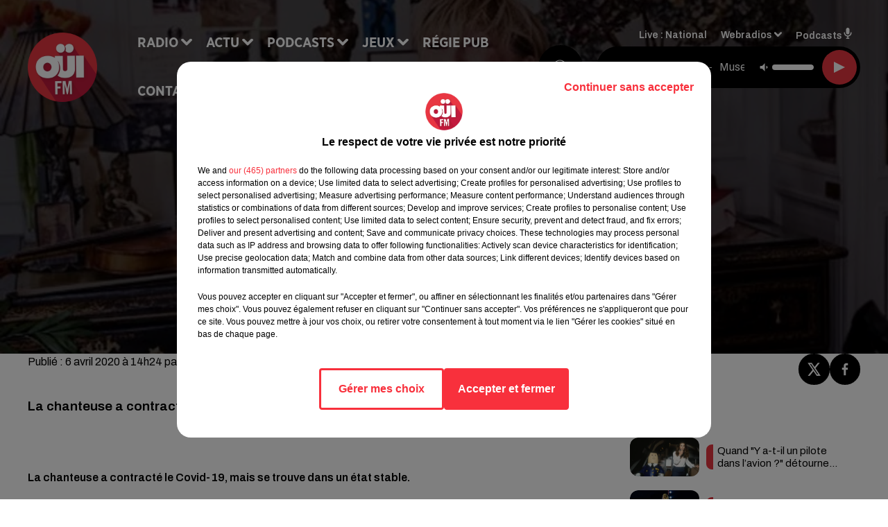

--- FILE ---
content_type: text/html; charset=utf-8
request_url: https://www.ouifm.fr/marianne-faithfull-hospitalisee
body_size: 17596
content:
<!DOCTYPE html><html lang="fr"><head><meta charSet="utf-8"/><meta name="viewport" content="width=device-width,initial-scale=1.0"/><link rel="shortcut icon" type="image/x-icon" href="/favicon.ico"/><link rel="icon" type="image/x-icon" href="/favicon.ico"/><meta name="robots" content="max-snippet:-1, max-image-preview:large, max-video-preview:-1"/><script type="text/javascript" src="https://common.lesindesradios.fr/tc_LesIndesRadios_web_header.js" charSet="utf-8"></script><script type="text/javascript"> 

                    // Environment
                     var tc_vars = new Array();
                     var tc_array_events = new Array();
                     tc_vars["radio_id"] = '';
                    
                     window.tc_vars =
                      {
                        env_template: 'homepage',
                        env_work: 'PROD',
                        env_country: 'FR',
                        env_language: 'FR',
                        env_device: 'd',
                        env_currency: 'EUR',
                        // Website tree structure
                        page_name : "App load",
                        site_Id : 5608,
                        id_container : 'a5cc0b7b-4f9d-4e99-8884-ef2753293aba',
                        user_logged: 'no',
                        user_id: '',
                        user_type: '',
                        user_email: '',
                        radio_id:'',
                        id_reservation: '',
                        type_reservation: '',
                        ville_reservation: '',
                        date_reservation: '',
                        etablissement: '',
                        nom_espace: '',
                        quantite_siege: '',
                        creneau_reservation: '',
                        service_supplementaire: '',
                        unitprice_tf: '',
                        unitprice_ati: '',
                        totalprice_tf: '',
                        totalprice_ati: ''
                      };
                  
                      </script><meta name="description" content="La chanteuse a contracté le Covid-19, mais se trouve dans un état stable."/><meta name="keywords" content="rock,actu,news,rock news"/><title>Marianne Faithfull hospitalisée - OUI FM</title><link href="https://www.ouifm.fr/marianne-faithfull-hospitalisee" rel="canonical"/><meta property="twitter:title" content="Marianne Faithfull hospitalisée - OUI FM"/><meta property="og:title" content="Marianne Faithfull hospitalisée - OUI FM"/><meta property="og:url" content="https://www.ouifm.fr/marianne-faithfull-hospitalisee"/><meta property="og:description" content="La chanteuse a contracté le Covid-19, mais se trouve dans un état stable."/><meta property="twitter:description" content="La chanteuse a contracté le Covid-19, mais se trouve dans un état stable."/><meta property="twitter:card" content="summary"/><meta property="og:type" content="article"/><meta property="twitter:image:alt" content=""/><meta property="og:image:alt" content=""/><meta property="twitter:image" content="https://medias.lesindesradios.fr/t:app(web)/t:r(unknown)/filters:format(jpeg)/radios/ouifm/importrk/2018/09/marianne-faithfull-640x480.jpg"/><meta property="og:image" content="https://medias.lesindesradios.fr/t:app(web)/t:r(unknown)/filters:format(jpeg)/radios/ouifm/importrk/2018/09/marianne-faithfull-640x480.jpg"/><meta name="og:image:width" content="480"/><meta name="next-head-count" content="17"/><link rel="stylesheet" type="text/css" href="/css/Statics2.css"/><link rel="stylesheet" type="text/css" href="/css/swiper-bundle.min.css"/><link href="/dynamics/8c6bblcko/styles.css" rel="stylesheet" media="all"/><script>var apidata = {"radio":{"alias":"oui-fm","atId":628583,"background":null,"favicon":"https://bocir-medias-prod.s3.fr-par.scw.cloud/radios/oui-fm/images/favicon.ico","fixedPlayer":false,"id":"g2IIINhVON","logoPosition":"left","maintenance":false,"metaDescription":"Site officiel de Oüi FM, la Radio du Rock. Disponible en FM et dab+. Écoutez la radio, nos webradios et podcasts. Actu musicale, clips, interviews ...","name":"OUI FM","neoWinnerData":{"stationName":"AGENTOUIFMPARIS"},"pages":{"archive":"FXCGRy7f7d","lateralMenu":null,"playerExterne":"VLTFhtzoys","siteMap":"PPRQFul3wk"},"playerPosition":["header"],"primaryHost":"www.ouifm.fr","radioFooterLogo":"https://bocir-medias-prod.s3.fr-par.scw.cloud/radios/oui-fm/images/footerLogo_mVKtYWl60b.png","radioLogo":"https://bocir-medias-prod.s3.fr-par.scw.cloud/radios/oui-fm/images/logo_KoooUByHla.png","robotsUrl":"https://www.ouifm.fr/sitemap.xml\n","structure":{"header":{"logo":"left","menuHasRadios":null,"menuSide":"left","minimized":{"active":true,"onScroll":true},"sticky":true},"player":{"bottom":{"active":false,"hasBroadcast":false,"hideOnScroll":false,"sticky":true},"externalParameters":{"active":false,"size":{"height":null,"type":"medium","width":null},"title":null,"type":"newPage"},"hasDetails":false,"top":{"active":true,"simpleButtons":false}},"radioGroup":{"display":false,"displayMobile":false,"title":null},"rossel":null},"theme":{"blockTitleFont":"gothamNarrowUltra","darkColors":{"background":"#000000","muted":"#000000","text":"#ffffff"},"darkMode":false,"fontSizes":{"desktop":{"blockTitle":"2.6rem","chapo":"1.6rem","title":"4.6rem"},"mobile":{"blockTitle":"1.8rem","chapo":"1.6rem","title":"3.6rem"}},"footer":{"footerRadiosColor":null,"mainMenu":{"font":"gothamNarrow","fontSizes":{"desktop":"2rem","mobile":"2rem"},"italic":false,"menuColor":{"activeColor":"#e73741","arrowColor":"#000000","hoverColor":"#e73741","mainColor":"#ffffff"}},"secondMenu":{"font":"gothamNarrow","fontSizes":{"desktop":"1.5rem","mobile":"1.5rem"},"italic":false,"menuColor":{"activeColor":null,"arrowColor":null,"hoverColor":"#ffffff","mainColor":"#ffffff"}}},"footerColors":{"background":"#e73741","muted":"#ffffff","text":"#ffffff"},"header":{"color":"#e5e5e5","menu":{"font":"gothamNarrow","fontSizes":{"desktop":"2rem","mobile":"2rem"},"italic":false,"menuColor":{"activeColor":"#e73741","arrowColor":"#ffffff","hoverColor":"#e73741","mainColor":"#000000"}},"splitLine":{"active":true,"color":"#e5e5e5","fullWidth":false}},"homepageFontSizes":{"desktop":{"blockTitle":"6rem","chapo":null,"title":"17rem"},"mobile":{"blockTitle":"3.6rem","chapo":null,"title":"3.6rem"}},"italicTitles":false,"lightColors":{"background":"#ffffff","muted":"#000000","text":"#000000"},"mainColor":"#000000","mainFont":"archivo","player":{"artistParameters":{"color":"#ffffff","font":"archivo","fontSize":"1.6rem"},"bar":{"color":"#e73741","opacity":100},"mainColor":"#000000","titleParameters":{"color":"#ffffff","font":"archivo","fontSize":"1.4rem"}},"readMore":null,"readMoreFont":"gothamNarrow","rossel":{"button":null,"footer":null,"header":null,"heading":null,"separator":null,"thumbnail":{"borderBottom":null,"borderBottomColor":null,"fullWidth":null,"leadAnimation":null,"titleUnderline":null,"titleUnderlineColors":null,"zoom":true}},"separators":{"contentPageSeparator":{"desktopImage":{"mediaId":"j9Kt2oxLJQ","mediaUrl":"https://medias.lesindesradios.fr/fit-in/1440x2000//medias/Vsj0LZpM34/image/ouifm_page_desktop1753964286773.svg"},"mobileImage":{"mediaId":"yQTaqr1Pl0","mediaUrl":"https://medias.lesindesradios.fr/fit-in/1440x2000//medias/Vsj0LZpM34/image/ouifm_page_mobile1753964298606.svg"}},"footerSeparator":{"desktopImage":{"mediaId":"apQqGZ5Y0R","mediaUrl":"https://medias.lesindesradios.fr/fit-in/1440x2000//medias/Vsj0LZpM34/image/ouifm_footer_desktop1753964256586.svg"},"mobileImage":{"mediaId":"nDYWjFhhmv","mediaUrl":"https://medias.lesindesradios.fr/fit-in/1440x2000//medias/Vsj0LZpM34/image/ouifm_footer_mobile1753964269985.svg"}},"homepageSeparator":{"desktopImage":{"mediaId":"R3jHiRUnZP","mediaUrl":"https://medias.lesindesradios.fr/fit-in/1440x2000//medias/Vsj0LZpM34/image/ouifm_accueil_desktop1753964135601.svg"},"mobileBackwardImage":{"mediaId":"GQ3Re3YCrv","mediaUrl":"https://medias.lesindesradios.fr/fit-in/1440x2000//medias/Vsj0LZpM34/image/ouifm_accueil_mobile_arriere_plan1753964149765.svg"},"mobileImage":{"mediaId":"ZFhguB4Y9v","mediaUrl":"https://medias.lesindesradios.fr/fit-in/1440x2000//medias/Vsj0LZpM34/image/ouifm_accueil_mobile1753964166103.svg"}}},"thumbnailBadgeFont":"gothamNarrow","thumbnailChipColor":"#e73741","thumbnailResumeFont":"archivo","titlesFont":"gothamNarrowBlack","titlesFontHomepage":"futura","useMainColorForTitles":false},"timeZone":"Europe/Paris","titreSite":"La Radio du Rock","ts":"8c6bblcko","urls":{"appstore":"https://apps.apple.com/fr/app/oui-fm-la-radio-du-rock/id719612598","facebook":"https://www.facebook.com/radioouifm","instagram":"https://www.instagram.com/ouifm/","playstore":"https://play.google.com/store/apps/details?id=fr.ouifm.radio","twitter":"https://twitter.com/ouifm","youtube":"https://www.youtube.com/user/OuiFMVideos"}},"menuMain":{"id":"qRanj0uXDM","items":[{"id":"GB85Rz3s1T","label":"Arockalypse Now","parentId":"PC1E54W0gm","target":"/arockalypse-now-articles/1"},{"id":"nEf4pPy4nH","label":"Arockalypse Now","parentId":"ffs2l6GiQ9","target":"/arockalypse-now-1"},{"id":"tQz1k4fFNT","label":"À gagner sur Oüi FM","parentId":"LaulDY6I9f","target":"/a-gagner-avec-oui-fm/1"},{"id":"vvRL436onf","label":"Retrouver un titre","parentId":"bWHW75BvU9","target":"/retrouver-un-titre"},{"id":"6Ub3gbSSuo","label":"Bring The Noise","parentId":"ffs2l6GiQ9","target":"/bring-the-noise-1"},{"id":"bWHW75BvU9","label":"Radio","parentId":null,"target":"#"},{"id":"eFjwatOk9j","label":"Règlements des jeux","parentId":"LaulDY6I9f","target":"/reglements"},{"id":"eYFC4h4RAS","label":"Comment nous écouter","parentId":"bWHW75BvU9","target":"/frequences-fm-dab-appli-mobile"},{"id":"xhYzSSOPSJ","label":"Rock News","parentId":"PC1E54W0gm","target":"/les-infos-du-rock/1"},{"id":"PC1E54W0gm","label":"Actu","parentId":null,"target":"#"},{"id":"sgl9JChcZa","label":"Guitares et guitaristes de légende","parentId":"PC1E54W0gm","target":"/guitares-et-guitaristes-de-legende-articles/1"},{"id":"0943HX4090","label":"Émissions","parentId":"bWHW75BvU9","target":"/emissions/1"},{"id":"aojp9IZ6zw","label":"Les bonnes histoires du Rock","parentId":"PC1E54W0gm","target":"/les-bonnes-histoires-du-rock-articles/1"},{"id":"ffs2l6GiQ9","label":"Podcasts","parentId":null,"target":"/les-podcasts-oui-fm"},{"id":"xCXNbwgmeo","label":"Guitares et Guitaristes de Légende ","parentId":"ffs2l6GiQ9","target":"/guitares-et-guitaristes-de-legende-1"},{"id":"dLrpn5HDTI","label":"Invités Oüi FM","parentId":"PC1E54W0gm","target":"/invites-oui-fm/1"},{"id":"LaulDY6I9f","label":"Jeux","parentId":null,"target":"/a-gagner-avec-oui-fm/1"},{"id":"YUjkIIedaZ","label":"La Minute Culturelle","parentId":"ffs2l6GiQ9","target":"/la-minute-culturelle-1"},{"id":"011kjqnHHh","label":"La Nouveauté de la Semaine","parentId":"ffs2l6GiQ9","target":"/la-nouveaute-de-la-semaine-1"},{"id":"IJrCReEOK9","label":"Partenariats","parentId":"PC1E54W0gm","target":"/evenements-a-venir/1"},{"id":"jN6X9gF85Z","label":"Régie Pub","parentId":null,"target":"/contact-regie"},{"id":"g6eSmr6Ydi","label":"Contact","parentId":null,"target":"/contact-2"},{"id":"V5AMwKfT7J","label":"Les Bonnes Histoires du Rock","parentId":"ffs2l6GiQ9","target":"/les-bonnes-histoires-du-rock-1"},{"id":"MzHTNoQM8R","label":"Les Interviews & Sessions Acoustiques","parentId":"ffs2l6GiQ9","target":"/la-session-acoustique-1"}],"menuType":"MAIN"},"menuFooter":{"id":"85Ij9XIVS1","items":[{"id":"pChzAETZtA","label":"Mentions légales","parentId":null,"target":"/mentions-legales"},{"id":"74TVe7wjHt","label":"Règlements des jeux","parentId":null,"target":"/reglements"},{"id":"NhQA2Ysukc","label":"Notice d’information RGPD","parentId":null,"target":"/rgpd"},{"id":"VmapJcYZ3k","label":"Plan du site","parentId":null,"target":"/plan-du-site"}],"menuType":"FOOTER"},"mode":"light","ENDPOINT":"/graphql","zones":[{"group":null,"id":"PduHlGne1L","label":"National","stream":{"altCover":"https://bocir-medias-prod.s3.fr-par.scw.cloud/radios/ouifm/radiostream/QnaHBfM52n/altCover_8CpzR8mwYE.jpeg","bd":"https://streams.lesindesradios.fr/play/radios/oui-fm/QnaHBfM52n/any/60/rqvsr.3dnAcGbWhVOG4puPCyoWflzBK2VD6eulRoBzuFwZjPE%3D?format=sd","displayOnWebsite":true,"geofootprint":"50.82603713571813 3.2424065666905326, 51.1213996797251 2.428813079208104, 51.02769643708943 1.7620923622760207, 50.562100999173204 1.4415717473538967, 50.222027623871114 1.5016205957173154, 50.096505561256976 1.1210511324317727, 49.664587087146764 -0.4033769182868925, 49.83539707888953 -1.9025548785476412, 48.26748619908009 -1.1666061097819416, 47.21791160363858 -0.9983547597830826, 47.91396449480262 -2.338049678386122, 48.94269562257709 -3.464858064950538, 48.51008935291892 -5.229161975003238, 47.13425966602077 -2.421675083882545, 44.68891542849954 -0.867116527528716, 44.51812869882619 -0.1292975321407388, 45.033427833223634 1.3445063948852676, 43.9098789660615 0.46941219291901337, 43.27439644633064 1.5237555053975873, 43.60929398353225 1.9882091436433011, 44.76631348343699 2.058723164864742, 45.250886254465485 1.669463665343305, 46.05309361025485 0.5506726957272403, 46.176292934159044 1.8912689193411971, 46.69272209450541 2.418606550097844, 47.20340850837266 2.1659482484409645, 47.18099101843661 3.177073801432835, 46.814139956315984 3.523704566402011, 43.347327550757505 4.08333219087094, 42.978686414675906 7.019993874227921, 46.57844196663175 6.421642893711186, 47.3646396266562 5.280347486132825, 47.64871420688691 5.680487771193923, 47.56554948718939 6.875658439654528, 47.6344668599525 7.369085177588629, 48.336562390144934 7.891433576108149, 48.559388910006774 8.127209291522192, 48.78630202477531 7.780082546581221, 48.71958877487255 7.18158616534885, 48.534728779047455 6.081274032227093, 49.30035559037493 4.402725164434314, 50.34885754692206 3.7559926946470332, 50.82603713571813 3.2424065666905326","hasStartOver":false,"hd":"https://streams.lesindesradios.fr/play/radios/oui-fm/QnaHBfM52n/any/60/rqvsr.3dnAcGbWhVOG4puPCyoWflzBK2VD6eulRoBzuFwZjPE%3D?format=hd","hls":"https://streams.lesindesradios.fr/play/radios/oui-fm/QnaHBfM52n/any/60/rqvsr.3dnAcGbWhVOG4puPCyoWflzBK2VD6eulRoBzuFwZjPE%3D?format=hls","id":"QnaHBfM52n","idMds":"2174546520932614531","imageUrl":"https://bocir-medias-prod.s3.fr-par.scw.cloud/radios/ouifm/radiostream/QnaHBfM52n/vignette_sZiQFIhpey.jpeg","label":"Oüi FM","parentId":null,"streamFormat":"Hd","type":"RADIO"}}],"webradios":[{"altCover":"https://bocir-medias-prod.s3.fr-par.scw.cloud/radios/ouifm/radiostream/3qhtSltZ27/altCover_R7p05tD5Q2.jpeg","bd":"https://streams.lesindesradios.fr/play/radios/oui-fm/3qhtSltZ27/any/60/rqvsr.PdBZxZfhvyZGLRisqwS3nWGZvKPi1IV%2F38LJG%2BIglsA%3D?format=sd","displayOnWebsite":true,"geofootprint":null,"hasStartOver":false,"hd":"https://streams.lesindesradios.fr/play/radios/oui-fm/3qhtSltZ27/any/60/rqvsr.PdBZxZfhvyZGLRisqwS3nWGZvKPi1IV%2F38LJG%2BIglsA%3D?format=hd","hls":"https://streams.lesindesradios.fr/play/radios/oui-fm/3qhtSltZ27/any/60/rqvsr.PdBZxZfhvyZGLRisqwS3nWGZvKPi1IV%2F38LJG%2BIglsA%3D?format=hls","id":"3qhtSltZ27","idMds":"3134161803443976427","imageUrl":"https://bocir-medias-prod.s3.fr-par.scw.cloud/radios/ouifm/radiostream/3qhtSltZ27/vignette_nOidV7bBop.jpeg","label":"Oüi FM Classic Rock","streamFormat":"Hd","type":"WEBRADIO"},{"altCover":"https://bocir-medias-prod.s3.fr-par.scw.cloud/radios/ouifm/radiostream/fkYz8mdU3T/altCover_5NQS8PHB9b.jpeg","bd":"https://streams.lesindesradios.fr/play/radios/oui-fm/fkYz8mdU3T/any/60/rqvsr.1NBRnVyMRWIdbE0xD8pTHXOmMGtCVLekdYl%2BcjiBs7g%3D?format=sd","displayOnWebsite":true,"geofootprint":null,"hasStartOver":false,"hd":"https://streams.lesindesradios.fr/play/radios/oui-fm/fkYz8mdU3T/any/60/rqvsr.1NBRnVyMRWIdbE0xD8pTHXOmMGtCVLekdYl%2BcjiBs7g%3D?format=hd","hls":"https://streams.lesindesradios.fr/play/radios/oui-fm/fkYz8mdU3T/any/60/rqvsr.1NBRnVyMRWIdbE0xD8pTHXOmMGtCVLekdYl%2BcjiBs7g%3D?format=hls","id":"fkYz8mdU3T","idMds":"3134161803443976526","imageUrl":"https://bocir-medias-prod.s3.fr-par.scw.cloud/radios/ouifm/radiostream/fkYz8mdU3T/vignette_cjGXBqI93r.jpeg","label":"Oüi FM Rock Indé","streamFormat":"Hd","type":"WEBRADIO"},{"altCover":"https://bocir-medias-prod.s3.fr-par.scw.cloud/radios/ouifm/radiostream/S2UWS5S3lJ/altCover_frjXUc4PzZ.jpeg","bd":"https://streams.lesindesradios.fr/play/radios/oui-fm/S2UWS5S3lJ/any/60/rqvsr.cwm7X9Bri8hFmGWCHXap1e2yFKHVQ%2B0c7iv9TqzdHy8%3D?format=sd","displayOnWebsite":true,"geofootprint":null,"hasStartOver":false,"hd":"https://streams.lesindesradios.fr/play/radios/oui-fm/S2UWS5S3lJ/any/60/rqvsr.cwm7X9Bri8hFmGWCHXap1e2yFKHVQ%2B0c7iv9TqzdHy8%3D?format=hd","hls":"https://streams.lesindesradios.fr/play/radios/oui-fm/S2UWS5S3lJ/any/60/rqvsr.cwm7X9Bri8hFmGWCHXap1e2yFKHVQ%2B0c7iv9TqzdHy8%3D?format=hls","id":"S2UWS5S3lJ","idMds":"3134161803443976382","imageUrl":"https://bocir-medias-prod.s3.fr-par.scw.cloud/radios/ouifm/radiostream/S2UWS5S3lJ/vignette_58RQVckYja.jpeg","label":"Oüi FM Alternatif","streamFormat":"Hd","type":"WEBRADIO"},{"altCover":"https://bocir-medias-prod.s3.fr-par.scw.cloud/radios/ouifm/radiostream/RFWji6sMSN/altCover_zlKlXPstmF.jpeg","bd":"https://streams.lesindesradios.fr/play/radios/oui-fm/RFWji6sMSN/any/60/rqvsr.aQqf1vI1RMDHh3PArnv4YNDVAJE4E87M83EN1f8Vvus%3D?format=sd","displayOnWebsite":true,"geofootprint":null,"hasStartOver":false,"hd":"https://streams.lesindesradios.fr/play/radios/oui-fm/RFWji6sMSN/any/60/rqvsr.aQqf1vI1RMDHh3PArnv4YNDVAJE4E87M83EN1f8Vvus%3D?format=hd","hls":"https://streams.lesindesradios.fr/play/radios/oui-fm/RFWji6sMSN/any/60/rqvsr.aQqf1vI1RMDHh3PArnv4YNDVAJE4E87M83EN1f8Vvus%3D?format=hls","id":"RFWji6sMSN","idMds":"3754485939764896014","imageUrl":"https://bocir-medias-prod.s3.fr-par.scw.cloud/radios/ouifm/radiostream/RFWji6sMSN/vignette_IaflxA6D6L.jpeg","label":"Oüi FM Top of the Week","streamFormat":"Hd","type":"WEBRADIO"},{"altCover":"https://bocir-medias-prod.s3.fr-par.scw.cloud/radios/ouifm/radiostream/PVQ1nX8P2i/altCover_ummeTyRg0j.jpeg","bd":"https://streams.lesindesradios.fr/play/radios/oui-fm/PVQ1nX8P2i/any/60/rqvsr.PGny5G%2Fxe38TZ1AnzzCN%2FJ6F6MJBbnJQdG5pSRfjP60%3D?format=sd","displayOnWebsite":true,"geofootprint":null,"hasStartOver":false,"hd":"https://streams.lesindesradios.fr/play/radios/oui-fm/PVQ1nX8P2i/any/60/rqvsr.PGny5G%2Fxe38TZ1AnzzCN%2FJ6F6MJBbnJQdG5pSRfjP60%3D?format=hd","hls":"https://streams.lesindesradios.fr/play/radios/oui-fm/PVQ1nX8P2i/any/60/rqvsr.PGny5G%2Fxe38TZ1AnzzCN%2FJ6F6MJBbnJQdG5pSRfjP60%3D?format=hls","id":"PVQ1nX8P2i","idMds":"1016696403088961793","imageUrl":"https://bocir-medias-prod.s3.fr-par.scw.cloud/radios/ouifm/radiostream/PVQ1nX8P2i/vignette_nqZoLJ6NOr.jpeg","label":"Oüi FM Garage Rock","streamFormat":"Hd","type":"WEBRADIO"},{"altCover":"https://bocir-medias-prod.s3.fr-par.scw.cloud/radios/ouifm/radiostream/0hw7uCfIT8/altCover_bmfrstgZHj.jpeg","bd":"https://streams.lesindesradios.fr/play/radios/oui-fm/0hw7uCfIT8/any/60/rqvsr.byARIZ6SWLCagrdE%2Fdx2UvRy%2FT42Qa64PCet2gZY65Q%3D?format=sd","displayOnWebsite":true,"geofootprint":null,"hasStartOver":false,"hd":"https://streams.lesindesradios.fr/play/radios/oui-fm/0hw7uCfIT8/any/60/rqvsr.byARIZ6SWLCagrdE%2Fdx2UvRy%2FT42Qa64PCet2gZY65Q%3D?format=hd","hls":"https://streams.lesindesradios.fr/play/radios/oui-fm/0hw7uCfIT8/any/60/rqvsr.byARIZ6SWLCagrdE%2Fdx2UvRy%2FT42Qa64PCet2gZY65Q%3D?format=hls","id":"0hw7uCfIT8","idMds":"3864441174941011218","imageUrl":"https://bocir-medias-prod.s3.fr-par.scw.cloud/radios/ouifm/radiostream/0hw7uCfIT8/vignette_P4zb130Otm.jpeg","label":"Oüi FM Girls Rock","streamFormat":"Hd","type":"WEBRADIO"},{"altCover":"https://bocir-medias-prod.s3.fr-par.scw.cloud/radios/ouifm/radiostream/3fkpVzB8Cc/altCover_tpVSs09llO.jpeg","bd":"https://streams.lesindesradios.fr/play/radios/oui-fm/3fkpVzB8Cc/any/60/rqvsr.sKk3RE9sKt1kzuN8t9fdAfz28TW7jKPkWu3lbeLOZdk%3D?format=sd","displayOnWebsite":true,"geofootprint":null,"hasStartOver":false,"hd":"https://streams.lesindesradios.fr/play/radios/oui-fm/3fkpVzB8Cc/any/60/rqvsr.sKk3RE9sKt1kzuN8t9fdAfz28TW7jKPkWu3lbeLOZdk%3D?format=hd","hls":"https://streams.lesindesradios.fr/play/radios/oui-fm/3fkpVzB8Cc/any/60/rqvsr.sKk3RE9sKt1kzuN8t9fdAfz28TW7jKPkWu3lbeLOZdk%3D?format=hls","id":"3fkpVzB8Cc","idMds":"3820775684199026845","imageUrl":"https://bocir-medias-prod.s3.fr-par.scw.cloud/radios/ouifm/radiostream/3fkpVzB8Cc/vignette_lGYfIWyNKr.jpeg","label":"Oüi FM Rock Français","streamFormat":"Hd","type":"WEBRADIO"},{"altCover":"https://bocir-medias-prod.s3.fr-par.scw.cloud/radios/ouifm/radiostream/OSdEHZc03t/altCover_YoCChnbflz.jpeg","bd":"https://streams.lesindesradios.fr/play/radios/oui-fm/OSdEHZc03t/any/60/rqvsr.yclKUIqCbMj7SK0CRHylmYq71RB0pJptV6lfiOgepRA%3D?format=sd","displayOnWebsite":true,"geofootprint":null,"hasStartOver":false,"hd":"https://streams.lesindesradios.fr/play/radios/oui-fm/OSdEHZc03t/any/60/rqvsr.yclKUIqCbMj7SK0CRHylmYq71RB0pJptV6lfiOgepRA%3D?format=hd","hls":"https://streams.lesindesradios.fr/play/radios/oui-fm/OSdEHZc03t/any/60/rqvsr.yclKUIqCbMj7SK0CRHylmYq71RB0pJptV6lfiOgepRA%3D?format=hls","id":"OSdEHZc03t","idMds":"3134161803443976485","imageUrl":"https://bocir-medias-prod.s3.fr-par.scw.cloud/radios/ouifm/radiostream/OSdEHZc03t/vignette_tLUcW39Eaj.jpeg","label":"Oüi FM Blues'n'Rock","streamFormat":"Hd","type":"WEBRADIO"},{"altCover":"https://bocir-medias-prod.s3.fr-par.scw.cloud/radios/ouifm/radiostream/tBdigJT2rb/altCover_n2DWRpbDDN.jpeg","bd":"https://streams.lesindesradios.fr/play/radios/oui-fm/tBdigJT2rb/any/60/rqvsr.Abp22unBLQDZJiwfgPOxBQpjtZrQFO5YU6K7e1h4L1Y%3D?format=sd","displayOnWebsite":true,"geofootprint":null,"hasStartOver":false,"hd":"https://streams.lesindesradios.fr/play/radios/oui-fm/tBdigJT2rb/any/60/rqvsr.Abp22unBLQDZJiwfgPOxBQpjtZrQFO5YU6K7e1h4L1Y%3D?format=hd","hls":"https://streams.lesindesradios.fr/play/radios/oui-fm/tBdigJT2rb/any/60/rqvsr.Abp22unBLQDZJiwfgPOxBQpjtZrQFO5YU6K7e1h4L1Y%3D?format=hls","id":"tBdigJT2rb","idMds":"4004502594738215513","imageUrl":"https://bocir-medias-prod.s3.fr-par.scw.cloud/radios/ouifm/radiostream/tBdigJT2rb/vignette_HCC7xyXLiM.jpeg","label":"Oüi FM Bring The Noise","streamFormat":"Hd","type":"WEBRADIO"},{"altCover":"https://bocir-medias-prod.s3.fr-par.scw.cloud/radios/ouifm/radiostream/RN2oOuAbDH/altCover_FmBgTWAwSs.jpeg","bd":"https://streams.lesindesradios.fr/play/radios/oui-fm/RN2oOuAbDH/any/60/rqvsr.KQS7GIXZSKbthcoql4mlEtudvqt7jA6zd6ZPDeUI9MU%3D?format=sd","displayOnWebsite":true,"geofootprint":null,"hasStartOver":false,"hd":"https://streams.lesindesradios.fr/play/radios/oui-fm/RN2oOuAbDH/any/60/rqvsr.KQS7GIXZSKbthcoql4mlEtudvqt7jA6zd6ZPDeUI9MU%3D?format=hd","hls":"https://streams.lesindesradios.fr/play/radios/oui-fm/RN2oOuAbDH/any/60/rqvsr.KQS7GIXZSKbthcoql4mlEtudvqt7jA6zd6ZPDeUI9MU%3D?format=hls","id":"RN2oOuAbDH","idMds":"3652031559378160590","imageUrl":"https://bocir-medias-prod.s3.fr-par.scw.cloud/radios/ouifm/radiostream/RN2oOuAbDH/vignette_cMoY3n8XxW.jpeg","label":"Oüi FM Summertime","streamFormat":"Hd","type":"WEBRADIO"},{"altCover":"https://bocir-medias-prod.s3.fr-par.scw.cloud/radios/ouifm/radiostream/NSzUtv6XGF/altCover_5V2ADGPHxq.jpeg","bd":"https://streams.lesindesradios.fr/play/radios/oui-fm/NSzUtv6XGF/any/60/rqvsr.FPvTir2mbL3Q3lr7acPZy5ZpUf0S0HGawLia96tQmwk%3D?format=sd","displayOnWebsite":true,"geofootprint":null,"hasStartOver":false,"hd":"https://streams.lesindesradios.fr/play/radios/oui-fm/NSzUtv6XGF/any/60/rqvsr.FPvTir2mbL3Q3lr7acPZy5ZpUf0S0HGawLia96tQmwk%3D?format=hd","hls":"https://streams.lesindesradios.fr/play/radios/oui-fm/NSzUtv6XGF/any/60/rqvsr.FPvTir2mbL3Q3lr7acPZy5ZpUf0S0HGawLia96tQmwk%3D?format=hls","id":"NSzUtv6XGF","idMds":"3906034555622012146","imageUrl":"https://bocir-medias-prod.s3.fr-par.scw.cloud/radios/ouifm/radiostream/NSzUtv6XGF/vignette_Ju1TDijCWP.jpeg","label":"Oüi FM Acoustic","streamFormat":"Hd","type":"WEBRADIO"},{"altCover":"https://bocir-medias-prod.s3.fr-par.scw.cloud/radios/ouifm/radiostream/xD29y7pjPX/altCover_lqZekA4HEC.jpeg","bd":"https://streams.lesindesradios.fr/play/radios/oui-fm/xD29y7pjPX/any/60/rqvsr.v5PG5OSxxgK8LKgieiXHJXIZxtFhgFE8rtJokVssFTI%3D?format=sd","displayOnWebsite":true,"geofootprint":null,"hasStartOver":false,"hd":"https://streams.lesindesradios.fr/play/radios/oui-fm/xD29y7pjPX/any/60/rqvsr.v5PG5OSxxgK8LKgieiXHJXIZxtFhgFE8rtJokVssFTI%3D?format=hd","hls":"https://streams.lesindesradios.fr/play/radios/oui-fm/xD29y7pjPX/any/60/rqvsr.v5PG5OSxxgK8LKgieiXHJXIZxtFhgFE8rtJokVssFTI%3D?format=hls","id":"xD29y7pjPX","idMds":"3707948669989820452","imageUrl":"https://bocir-medias-prod.s3.fr-par.scw.cloud/radios/ouifm/radiostream/xD29y7pjPX/vignette_XVoA4HcmH0.jpeg","label":"Oüi FM Génération Woodstock","streamFormat":"Hd","type":"WEBRADIO"},{"altCover":"https://bocir-medias-prod.s3.fr-par.scw.cloud/radios/ouifm/radiostream/QqHO8qpoE2/altCover_PqU92eyE3T.jpeg","bd":"https://streams.lesindesradios.fr/play/radios/oui-fm/QqHO8qpoE2/any/60/rqvsr.U9gJyzA8cQKigGw9xX8XxdMMi75DbLCju2ophy2BZws%3D?format=sd","displayOnWebsite":true,"geofootprint":null,"hasStartOver":false,"hd":"https://streams.lesindesradios.fr/play/radios/oui-fm/QqHO8qpoE2/any/60/rqvsr.U9gJyzA8cQKigGw9xX8XxdMMi75DbLCju2ophy2BZws%3D?format=hd","hls":"https://streams.lesindesradios.fr/play/radios/oui-fm/QqHO8qpoE2/any/60/rqvsr.U9gJyzA8cQKigGw9xX8XxdMMi75DbLCju2ophy2BZws%3D?format=hls","id":"QqHO8qpoE2","idMds":"3818508936105954443","imageUrl":"https://bocir-medias-prod.s3.fr-par.scw.cloud/radios/ouifm/radiostream/QqHO8qpoE2/vignette_icvecoQ0B9.jpeg","label":"Oüi FM Les Slows du Rock","streamFormat":"Hd","type":"WEBRADIO"},{"altCover":"https://bocir-medias-prod.s3.fr-par.scw.cloud/radios/ouifm/radiostream/ufIfkfDXSl/altCover_0wys1E1Qje.jpeg","bd":"https://streams.lesindesradios.fr/play/radios/oui-fm/ufIfkfDXSl/any/60/rqvsr.4qH%2FKhtbkxktzVN5frZcbNzTm3GGJTTxpBp0DzC0Nmw%3D?format=sd","displayOnWebsite":true,"geofootprint":null,"hasStartOver":false,"hd":"https://streams.lesindesradios.fr/play/radios/oui-fm/ufIfkfDXSl/any/60/rqvsr.4qH%2FKhtbkxktzVN5frZcbNzTm3GGJTTxpBp0DzC0Nmw%3D?format=hd","hls":"https://streams.lesindesradios.fr/play/radios/oui-fm/ufIfkfDXSl/any/60/rqvsr.4qH%2FKhtbkxktzVN5frZcbNzTm3GGJTTxpBp0DzC0Nmw%3D?format=hls","id":"ufIfkfDXSl","idMds":"3540892623380233022","imageUrl":"https://bocir-medias-prod.s3.fr-par.scw.cloud/radios/ouifm/radiostream/ufIfkfDXSl/vignette_EtXn3LZ0Op.jpeg","label":"Oüi FM Reggae","streamFormat":"Hd","type":"WEBRADIO"},{"altCover":"https://bocir-medias-prod.s3.fr-par.scw.cloud/radios/ouifm/radiostream/Jhdp1QoWCO/altCover_izO2zFY5Ig.jpeg","bd":"https://streams.lesindesradios.fr/play/radios/oui-fm/Jhdp1QoWCO/any/60/rqvsr.9U8XCkEi%2BXwA7BcF7q2zK%2Fg8SrAvoFOfMn%2Fn7KGKkQ4%3D?format=sd","displayOnWebsite":true,"geofootprint":null,"hasStartOver":false,"hd":"https://streams.lesindesradios.fr/play/radios/oui-fm/Jhdp1QoWCO/any/60/rqvsr.9U8XCkEi%2BXwA7BcF7q2zK%2Fg8SrAvoFOfMn%2Fn7KGKkQ4%3D?format=hd","hls":"https://streams.lesindesradios.fr/play/radios/oui-fm/Jhdp1QoWCO/any/60/rqvsr.9U8XCkEi%2BXwA7BcF7q2zK%2Fg8SrAvoFOfMn%2Fn7KGKkQ4%3D?format=hls","id":"Jhdp1QoWCO","idMds":"3540892623380233039","imageUrl":"https://bocir-medias-prod.s3.fr-par.scw.cloud/radios/ouifm/radiostream/Jhdp1QoWCO/vignette_OVC1nCnr2s.jpeg","label":"Oüi FM Rock 60's","streamFormat":"Hd","type":"WEBRADIO"},{"altCover":"https://bocir-medias-prod.s3.fr-par.scw.cloud/radios/ouifm/radiostream/GlXr8ww38P/altCover_K9hZYTPdEn.jpeg","bd":"https://streams.lesindesradios.fr/play/radios/oui-fm/GlXr8ww38P/any/60/rqvsr.xquEK2JuCtZhipztXlpnAm%2BZTZGeHtQwQr5v1trSiPE%3D?format=sd","displayOnWebsite":true,"geofootprint":null,"hasStartOver":false,"hd":"https://streams.lesindesradios.fr/play/radios/oui-fm/GlXr8ww38P/any/60/rqvsr.xquEK2JuCtZhipztXlpnAm%2BZTZGeHtQwQr5v1trSiPE%3D?format=hd","hls":"https://streams.lesindesradios.fr/play/radios/oui-fm/GlXr8ww38P/any/60/rqvsr.xquEK2JuCtZhipztXlpnAm%2BZTZGeHtQwQr5v1trSiPE%3D?format=hls","id":"GlXr8ww38P","idMds":"3540892623380233057","imageUrl":"https://bocir-medias-prod.s3.fr-par.scw.cloud/radios/ouifm/radiostream/GlXr8ww38P/vignette_xLIKxsr5Mt.jpeg","label":"Oüi FM Rock 70's","streamFormat":"Hd","type":"WEBRADIO"},{"altCover":"https://bocir-medias-prod.s3.fr-par.scw.cloud/radios/ouifm/radiostream/6fo6l1uD2X/altCover_lT5uu98rHS.jpeg","bd":"https://streams.lesindesradios.fr/play/radios/oui-fm/6fo6l1uD2X/any/60/rqvsr.wtcdpaMF%2BVQL5SrB2DkyrTkZKywssEfww2khK8ykAs0%3D?format=sd","displayOnWebsite":true,"geofootprint":null,"hasStartOver":false,"hd":"https://streams.lesindesradios.fr/play/radios/oui-fm/6fo6l1uD2X/any/60/rqvsr.wtcdpaMF%2BVQL5SrB2DkyrTkZKywssEfww2khK8ykAs0%3D?format=hd","hls":"https://streams.lesindesradios.fr/play/radios/oui-fm/6fo6l1uD2X/any/60/rqvsr.wtcdpaMF%2BVQL5SrB2DkyrTkZKywssEfww2khK8ykAs0%3D?format=hls","id":"6fo6l1uD2X","idMds":"3610476513821993259","imageUrl":"https://bocir-medias-prod.s3.fr-par.scw.cloud/radios/ouifm/radiostream/6fo6l1uD2X/vignette_LUStwXEGji.jpeg","label":"Oüi FM Rock 80's","streamFormat":"Hd","type":"WEBRADIO"},{"altCover":"https://bocir-medias-prod.s3.fr-par.scw.cloud/radios/ouifm/radiostream/OQiFGri4ef/altCover_vuCbgy4duu.jpeg","bd":"https://streams.lesindesradios.fr/play/radios/oui-fm/OQiFGri4ef/any/60/rqvsr.s%2FFxQGuVzHXw3QiS8IrXw1plrHxfPLd7f1WSLQNS2i4%3D?format=sd","displayOnWebsite":true,"geofootprint":null,"hasStartOver":false,"hd":"https://streams.lesindesradios.fr/play/radios/oui-fm/OQiFGri4ef/any/60/rqvsr.s%2FFxQGuVzHXw3QiS8IrXw1plrHxfPLd7f1WSLQNS2i4%3D?format=hd","hls":"https://streams.lesindesradios.fr/play/radios/oui-fm/OQiFGri4ef/any/60/rqvsr.s%2FFxQGuVzHXw3QiS8IrXw1plrHxfPLd7f1WSLQNS2i4%3D?format=hls","id":"OQiFGri4ef","idMds":"3610476513821993340","imageUrl":"https://bocir-medias-prod.s3.fr-par.scw.cloud/radios/ouifm/radiostream/OQiFGri4ef/vignette_81yJ3tp7Ud.jpeg","label":"Oüi FM Rock 90's","streamFormat":"Hd","type":"WEBRADIO"},{"altCover":"https://bocir-medias-prod.s3.fr-par.scw.cloud/radios/ouifm/radiostream/PS5mho8vsS/altCover_v1jwed7RIJ.jpeg","bd":"https://streams.lesindesradios.fr/play/radios/oui-fm/PS5mho8vsS/any/60/rqvsr.lHz%2Fz4xz8YoiWRyYrgeCfC8fAEjqo17l6GGQoflfTbs%3D?format=sd","displayOnWebsite":true,"geofootprint":null,"hasStartOver":false,"hd":"https://streams.lesindesradios.fr/play/radios/oui-fm/PS5mho8vsS/any/60/rqvsr.lHz%2Fz4xz8YoiWRyYrgeCfC8fAEjqo17l6GGQoflfTbs%3D?format=hd","hls":"https://streams.lesindesradios.fr/play/radios/oui-fm/PS5mho8vsS/any/60/rqvsr.lHz%2Fz4xz8YoiWRyYrgeCfC8fAEjqo17l6GGQoflfTbs%3D?format=hls","id":"PS5mho8vsS","idMds":"3652031559378160547","imageUrl":"https://bocir-medias-prod.s3.fr-par.scw.cloud/radios/ouifm/radiostream/PS5mho8vsS/vignette_JPwFzzCtjY.jpeg","label":"Oüi FM Rock 2000","streamFormat":"Hd","type":"WEBRADIO"},{"altCover":"https://bocir-medias-prod.s3.fr-par.scw.cloud/radios/ouifm/radiostream/AQxuZekZgM/altCover_EJDw3dsJa1.jpeg","bd":"https://streams.lesindesradios.fr/play/radios/oui-fm/AQxuZekZgM/any/60/rqvsr.tNQOLIXTwdc6V%2Fg8O3dtuHbLElav3WgZTUVXz7M5Thg%3D?format=sd","displayOnWebsite":true,"geofootprint":null,"hasStartOver":false,"hd":"https://streams.lesindesradios.fr/play/radios/oui-fm/AQxuZekZgM/any/60/rqvsr.tNQOLIXTwdc6V%2Fg8O3dtuHbLElav3WgZTUVXz7M5Thg%3D?format=hd","hls":"https://streams.lesindesradios.fr/play/radios/oui-fm/AQxuZekZgM/any/60/rqvsr.tNQOLIXTwdc6V%2Fg8O3dtuHbLElav3WgZTUVXz7M5Thg%3D?format=hls","id":"AQxuZekZgM","idMds":"3796007387461058949","imageUrl":"https://bocir-medias-prod.s3.fr-par.scw.cloud/radios/ouifm/radiostream/AQxuZekZgM/vignette_4EpdkDS9n1.jpeg","label":"Oüi FM Rock'n'Food","streamFormat":"Hd","type":"WEBRADIO"}],"radiostreams":[{"altCover":"https://bocir-medias-prod.s3.fr-par.scw.cloud/radios/ouifm/radiostream/QnaHBfM52n/altCover_8CpzR8mwYE.jpeg","bd":"https://streams.lesindesradios.fr/play/radios/oui-fm/QnaHBfM52n/any/60/rqvsr.3dnAcGbWhVOG4puPCyoWflzBK2VD6eulRoBzuFwZjPE%3D?format=sd","displayOnWebsite":true,"geofootprint":"50.82603713571813 3.2424065666905326, 51.1213996797251 2.428813079208104, 51.02769643708943 1.7620923622760207, 50.562100999173204 1.4415717473538967, 50.222027623871114 1.5016205957173154, 50.096505561256976 1.1210511324317727, 49.664587087146764 -0.4033769182868925, 49.83539707888953 -1.9025548785476412, 48.26748619908009 -1.1666061097819416, 47.21791160363858 -0.9983547597830826, 47.91396449480262 -2.338049678386122, 48.94269562257709 -3.464858064950538, 48.51008935291892 -5.229161975003238, 47.13425966602077 -2.421675083882545, 44.68891542849954 -0.867116527528716, 44.51812869882619 -0.1292975321407388, 45.033427833223634 1.3445063948852676, 43.9098789660615 0.46941219291901337, 43.27439644633064 1.5237555053975873, 43.60929398353225 1.9882091436433011, 44.76631348343699 2.058723164864742, 45.250886254465485 1.669463665343305, 46.05309361025485 0.5506726957272403, 46.176292934159044 1.8912689193411971, 46.69272209450541 2.418606550097844, 47.20340850837266 2.1659482484409645, 47.18099101843661 3.177073801432835, 46.814139956315984 3.523704566402011, 43.347327550757505 4.08333219087094, 42.978686414675906 7.019993874227921, 46.57844196663175 6.421642893711186, 47.3646396266562 5.280347486132825, 47.64871420688691 5.680487771193923, 47.56554948718939 6.875658439654528, 47.6344668599525 7.369085177588629, 48.336562390144934 7.891433576108149, 48.559388910006774 8.127209291522192, 48.78630202477531 7.780082546581221, 48.71958877487255 7.18158616534885, 48.534728779047455 6.081274032227093, 49.30035559037493 4.402725164434314, 50.34885754692206 3.7559926946470332, 50.82603713571813 3.2424065666905326","hasStartOver":false,"hd":"https://streams.lesindesradios.fr/play/radios/oui-fm/QnaHBfM52n/any/60/rqvsr.3dnAcGbWhVOG4puPCyoWflzBK2VD6eulRoBzuFwZjPE%3D?format=hd","hls":"https://streams.lesindesradios.fr/play/radios/oui-fm/QnaHBfM52n/any/60/rqvsr.3dnAcGbWhVOG4puPCyoWflzBK2VD6eulRoBzuFwZjPE%3D?format=hls","id":"QnaHBfM52n","idMds":"2174546520932614531","imageUrl":"https://bocir-medias-prod.s3.fr-par.scw.cloud/radios/ouifm/radiostream/QnaHBfM52n/vignette_sZiQFIhpey.jpeg","label":"Oüi FM","parentId":null,"streamFormat":"Hd","type":"RADIO"}],"podcastsLink":"/les-podcasts-oui-fm","playerExterne":"/player","images":{"from":["https://bocir-prod-bucket","https://bocir-medias-prod"],"to":"https://medias.lesindesradios.fr"},"taggingData":{"radioIdCmp":628583,"headerCmp":"https://common.lesindesradios.fr/tc_LesIndesRadios_web_header.js","bodyCmp":"https://common.lesindesradios.fr/tc_LesIndesRadios_web_body.js","scriptCmp":null},"eventTypes":[{"id":"2vrkFGibaz","name":"Festival"},{"id":"aJ12q7gGN4","name":"Salon/Foire"},{"id":"AnrKnnsvFK","name":"Matchs Sportifs"},{"id":"bSfTbDV5PT","name":"Autre"},{"id":"CSGjqBRjRT","name":"Sport"},{"id":"F8vnMfo2w0","name":"Loto"},{"id":"fHL3OXAeKc","name":"Théâtre"},{"id":"h6QtWFmvTg","name":"Exposition"},{"id":"iZLWZswuHl","name":"Rallies"},{"id":"kd5nt1GhGw","name":"Kermesse"},{"id":"Ktk85c2Pgt","name":"Fête"},{"id":"kVSs4cI5Qv","name":"Défilé de mode"},{"id":"Nbyg2ko8dZ","name":"Brocante"},{"id":"nKvE4LPZvK","name":"Ateliers"},{"id":"oexf66jvgE","name":"Foires"},{"id":"r5ifJ78YOQ","name":"Concert"},{"id":"UGyjJA4qz1","name":"Courses pédestres"},{"id":"wk9Yu07DfH","name":"Conférences"}]};
</script><noscript data-n-css=""></noscript><script defer="" nomodule="" src="/_next/static/chunks/polyfills-c67a75d1b6f99dc8.js"></script><script src="/_next/static/chunks/webpack-74d3eef7a263d7ef.js" defer=""></script><script src="/_next/static/chunks/framework-03cd576e71e4cd66.js" defer=""></script><script src="/_next/static/chunks/main-d2ba44903cd47711.js" defer=""></script><script src="/_next/static/chunks/pages/_app-5f12e306fee38723.js" defer=""></script><script src="/_next/static/chunks/pages/%5B%5B...proxy+%5D%5D-7891cb9699c51b1e.js" defer=""></script><script src="/_next/static/b9FTfb_5NFVITgSEsAIsy/_buildManifest.js" defer=""></script><script src="/_next/static/b9FTfb_5NFVITgSEsAIsy/_ssgManifest.js" defer=""></script></head><body class="mode--light"><iframe id="iframe-connect" style="display:none"></iframe><script type="text/javascript"> 
                    // Environment
                     var tc_vars = new Array();
                     tc_vars["radio_id"] = '';
                   </script><div id="__next"><div class="Global media-max-height-lg"><header class="Header  bg--header 
    
    
    
    HasSeparator
    IsFixed
    
    
    
    
    
    
    
    HasPlayer
    
  " id="Header"><div class="container"><div class="HeaderContainer  CustomHeader "><div class="HeaderLeftElements"><a class="HeaderLogo" href="/"><span class="logo" style="cursor:pointer"><img src="https://medias.lesindesradios.fr/t:app(web)/t:r(unknown)/fit-in/300x2000/filters:format(webp)/filters:quality(100)/radios/oui-fm/images/logo_KoooUByHla.png" alt="logo"/></span></a><div class="HeaderToggler"><button type="button" class="btn"><i class="icon"><svg version="1.1" xmlns="http://www.w3.org/2000/svg" xmlns:xlink="http://www.w3.org/1999/xlink" class="menu" x="0px" y="0px" viewBox="0 0 20 20" xml:space="preserve"><path d="M0,16v-2h20v2H0z M0,11V9h20v2H0z M0,6V4h20v2H0z"></path></svg></i></button></div></div><div class="HeaderNavContainer" id="HeaderNavContainer"><div class="" style="display:flex;flex:1 1 1px;flex-direction:column"><nav class="HeaderNav"><div class="MenuTop"><div class="isNotMobile "><div class="collapseHeader "><ul class="nav"><li class="nav-item dropdown "><a href="#" class="dropdown-toggle nav-link"> <!-- -->Radio</a><div class="dropdown-menu  "><a class="dropdown-item" href="/retrouver-un-titre">Retrouver un titre</a><a class="dropdown-item" href="/frequences-fm-dab-appli-mobile">Comment nous écouter</a><a class="dropdown-item" href="/emissions/1">Émissions</a></div></li><li class="nav-item dropdown "><a href="#" class="dropdown-toggle nav-link"> <!-- -->Actu</a><div class="dropdown-menu  "><a class="dropdown-item" href="/arockalypse-now-articles/1">Arockalypse Now</a><a class="dropdown-item" href="/les-infos-du-rock/1">Rock News</a><a class="dropdown-item" href="/guitares-et-guitaristes-de-legende-articles/1">Guitares et guitaristes de légende</a><a class="dropdown-item" href="/les-bonnes-histoires-du-rock-articles/1">Les bonnes histoires du Rock</a><a class="dropdown-item" href="/invites-oui-fm/1">Invités Oüi FM</a><a class="dropdown-item" href="/evenements-a-venir/1">Partenariats</a></div></li><li class="nav-item dropdown "><a href="/les-podcasts-oui-fm" class="dropdown-toggle nav-link"> <!-- -->Podcasts</a><div class="dropdown-menu  "><a class="dropdown-item" href="/arockalypse-now-1">Arockalypse Now</a><a class="dropdown-item" href="/bring-the-noise-1">Bring The Noise</a><a class="dropdown-item" href="/guitares-et-guitaristes-de-legende-1">Guitares et Guitaristes de Légende </a><a class="dropdown-item" href="/la-minute-culturelle-1">La Minute Culturelle</a><a class="dropdown-item" href="/la-nouveaute-de-la-semaine-1">La Nouveauté de la Semaine</a><a class="dropdown-item" href="/les-bonnes-histoires-du-rock-1">Les Bonnes Histoires du Rock</a><a class="dropdown-item" href="/la-session-acoustique-1">Les Interviews &amp; Sessions Acoustiques</a></div></li><li class="nav-item dropdown "><a href="/a-gagner-avec-oui-fm/1" class="dropdown-toggle nav-link"> <!-- -->Jeux</a><div class="dropdown-menu  "><a class="dropdown-item" href="/a-gagner-avec-oui-fm/1">À gagner sur Oüi FM</a><a class="dropdown-item" href="/reglements">Règlements des jeux</a></div></li><li class="nav-item "><a class="nav-link" href="/contact-regie"> <!-- -->Régie Pub</a></li><li class="nav-item "><a class="nav-link" href="/contact-2"> <!-- -->Contact</a></li></ul></div></div></div></nav></div></div><div class="HeaderSearch"><a class="btn 
  
   " aria-label="Rechercher" href="/recherche"><i class="icon"><svg version="1.1" xmlns="http://www.w3.org/2000/svg" xmlns:xlink="http://www.w3.org/1999/xlink" class="search" x="0px" y="0px" viewBox="0 0 20 20" xml:space="preserve"><path d="M17.8,16.4l-2.1-2.1c0,0,0,0-0.1,0c2.1-2.7,1.9-6.7-0.6-9.1c-2.7-2.7-7.2-2.7-9.9,0c-2.7,2.7-2.7,7.2,0,9.9 C6.4,16.3,8.1,17,10,17c1.5,0,3-0.5,4.2-1.4c0,0,0,0,0,0.1l2.1,2.1c0.4,0.4,1,0.4,1.4,0C18.2,17.4,18.2,16.8,17.8,16.4z M5.8,14.2 c-2.3-2.3-2.3-6.1,0-8.5c2.3-2.3,6.1-2.3,8.5,0c2.3,2.3,2.3,6.1,0,8.5C13.1,15.4,11.6,16,10,16C8.4,16,6.9,15.4,5.8,14.2z"></path></svg></i></a></div><div class="HeaderAside group1981"><nav class="HeaderSources"><ul class="nav"><li class="nav-item "><a class="nav-link" href="/marianne-faithfull-hospitalisee#">Live : <!-- --> <!-- -->National</a></li><li class="nav-item dropdown "><a href="#" class="dropdown-toggle nav-link"> <!-- -->Webradios</a><div class="dropdown-menu  "><button type="button" class="dropdown-item">Oüi FM Classic Rock</button><button type="button" class="dropdown-item">Oüi FM Rock Indé</button><button type="button" class="dropdown-item">Oüi FM Alternatif</button><button type="button" class="dropdown-item">Oüi FM Top of the Week</button><button type="button" class="dropdown-item">Oüi FM Garage Rock</button><button type="button" class="dropdown-item">Oüi FM Girls Rock</button><button type="button" class="dropdown-item">Oüi FM Rock Français</button><button type="button" class="dropdown-item">Oüi FM Blues&#x27;n&#x27;Rock</button><button type="button" class="dropdown-item">Oüi FM Bring The Noise</button><button type="button" class="dropdown-item">Oüi FM Summertime</button><button type="button" class="dropdown-item">Oüi FM Acoustic</button><button type="button" class="dropdown-item">Oüi FM Génération Woodstock</button><button type="button" class="dropdown-item">Oüi FM Les Slows du Rock</button><button type="button" class="dropdown-item">Oüi FM Reggae</button><button type="button" class="dropdown-item">Oüi FM Rock 60&#x27;s</button><button type="button" class="dropdown-item">Oüi FM Rock 70&#x27;s</button><button type="button" class="dropdown-item">Oüi FM Rock 80&#x27;s</button><button type="button" class="dropdown-item">Oüi FM Rock 90&#x27;s</button><button type="button" class="dropdown-item">Oüi FM Rock 2000</button><button type="button" class="dropdown-item">Oüi FM Rock&#x27;n&#x27;Food</button></div></li><li class="nav-item "><a class="nav-link" href="/les-podcasts-oui-fm"> <!-- -->Podcasts<i class="icon"><svg version="1.1" xmlns="http://www.w3.org/2000/svg" xmlns:xlink="http://www.w3.org/1999/xlink" class="podcast" x="0px" y="0px" viewBox="0 0 20 20" xml:space="preserve"><path d="M11,15.9C11,15.9,11,16,11,15.9l0,2.1h1c0.6,0,1,0.4,1,1s-0.4,1-1,1H8c-0.6,0-1-0.4-1-1s0.4-1,1-1h1v-2 c0,0,0-0.1,0-0.1C5.6,15.4,3,12.5,3,9c0-0.6,0.4-1,1-1s1,0.4,1,1c0,2.8,2.2,5,5,5s5-2.2,5-5c0-0.6,0.4-1,1-1s1,0.4,1,1 C17,12.5,14.4,15.4,11,15.9z M10,12c1.7,0,3-1.3,3-3V3c0-1.7-1.3-3-3-3S7,1.3,7,3v6C7,10.7,8.3,12,10,12z"></path></svg></i></a></li></ul></nav><div class="block bg--player Player PlayerSmall"></div></div></div></div></header><main class="Main"><script type="application/ld+json">{"@context":"http://schema.org","@type":"NewsArticle","mainEntityOfPage":{"@type":"WebPage","@id":"https://google.com/article"},"headline":"Marianne Faithfull hospitalisée","datePublished":"2020-04-06T12:24:39.000Z","publisher":{"@type":"Organization","name":"OUI FM","logo":{"@type":"ImageObject","url":"https://bocir-medias-prod.s3.fr-par.scw.cloud/radios/oui-fm/images/logo_KoooUByHla.png"}},"author":{"@type":"Organization","name":"OUI FM"},"image":["https://bocir-medias-prod.s3.fr-par.scw.cloud/radios/ouifm/importrk/2018/09/marianne-faithfull-640x480.jpg"]}</script><div id="PlayerDetailsOverlay" class="PlayerDetailsOverlay hidden"></div><section class="section bg--section-light bg--img  CONTENT" id="section0"><div class="bg-container"><style>#section0 .bg-container::after {background-image: url('https://medias.lesindesradios.fr/t:app(web)/t:r(unknown)/fit-in/1100x2000/filters:format(webp)/radios/ouifm/importrk/2018/09/marianne-faithfull-640x480.jpg')}</style></div><div class="container"><div class="block" id="publicite_kuqpmfkx9"></div><h1 id="titre" class="h1 block title join">Marianne Faithfull hospitalisée</h1></div></section><section class="section bg--section-light CONTENT" id="section1"><div class="container"><div class="row"><div class="col col-10 col-md-7"><div class="block date" style="display:flex;flex-direction:column;color:#000000" id="dateEtAuteur"><p class="block date" id="dateEtAuteur">Publié : 6 avril 2020 à 14h24  par Mathieu  David </p></div><h2 class="block lead" id="chapo" style="white-space:pre-line">La chanteuse a contracté le Covid-19, mais se trouve dans un état stable.</h2><div class="block" id="publicite_kvc5rnjz40"></div><div id="paragraphe_import_0" class="block paragraph"><script>window.blocparagraphe_import_0=true;</script> <strong>La chanteuse a contracté le Covid-19, mais se trouve dans un état stable.</strong>

</div><div id="paragraphe_import_2" class="block paragraph"><script>window.blocparagraphe_import_2=true;</script> 

Samedi 4 avril, le manager de <a href="http://www.ouifm.fr/artistes/marianne-faithfull" title="Marianne Faithfull" alt="Marianne Faithfull"><strong>Marianne Faithfull</strong></a>, a annoncé que la chanteuse avait été hospitalisée à Londres (Royaume-Uni) après avoir contracté le Covid-19. L'agence Republic Media a précisé via un tweet, que vous pouvez lire ci-dessous, que son état était "stable" et qu'elle "réagissait au traitement" qui lui était administré.

https://twitter.com/Republic_Media/status/1246541255112302593

Marianne Faithfull a sorti son dernier album en date, <em>Negative Capability</em>, en 2018. Pour ce 21e disque, la chanteuse rock britannique s’est entourée d’invités de marque, comme <a href="http://www.ouifm.fr/artistes/nick-cave" title="Nick Cave" alt="Nick Cave"><strong>Nick Cave</strong></a><span class="artist artist-link"><a title="Nick Cave," href="https://www.ouifm.fr/artistes/nick-cave/">,</a></span> qui apparaît sur <em>The Gypsy Faerie Queen</em>, premier single. On retrouve également sur le reste de l’album Warren Ellis, Rob Ellis, Ed Harcourt, ou encore <a href="http://www.ouifm.fr/artistes/mark-lanegan" title="Mark Lanegan" alt="Mark Lanegan"><strong>Mark Lanegan</strong></a>.

</div><div id="paragraphe_import_4" class="block paragraph"><script>window.blocparagraphe_import_4=true;</script> 

Enregistré au studio La Frette, <em>Negative Capability</em> a été produit à la fois par Rob Ellis (PJ Harvey) et Warren Ellis, membre de <a href="http://www.ouifm.fr/artistes/nick-cave-and-the-bad-seeds" title="Nick Cave and the Bad Seeds" alt="Nick Cave and the Bad Seeds"><strong>Nick Cave and the Bad Seeds</strong></a>.

</div><div class="block paragraph" style="display:flex;flex-direction:column"><figure id="image_import_5" class="media block paragraph" style="align-items:center;justify-content:center"><img class="" src="https://medias.lesindesradios.fr/t:app(web)/t:r(unknown)/fit-in/1100x2000/filters:format(webp)/radios/ouifm/importrk/2018/09/marianne-faithfull-album-320x320.jpg" alt="OUI FM"/></figure></div><div id="paragraphe_import_6" class="block paragraph"><script>window.blocparagraphe_import_6=true;</script> 

Voici la tracklist et la pochette :
<ol>
 	<li><em>Misunderstanding</em></li>
 	<li><em>The Gypsy Faerie Queen</em></li>
 	<li><em>As Tears go By</em></li>
 	<li><em>In My Own Particular Way</em></li>
 	<li><em>Born to Live</em></li>
 	<li><em>Witches Song</em></li>
 	<li><em>It's All Over Now, Baby blue</em></li>
 	<li><em>They Come At Night</em></li>
 	<li><em>Don't Go</em></li>
 	<li><em>No Moon In Paris</em></li>
 	<li><em>Loneliest Person</em></li>
</ol></div><div class="block" id="publicite_kvc5rnjz43"></div></div><div class="col col-10 col-md-3 Aside"><div style="display:flex;flex-flow:row-reverse" id="reseauxsociaux_kvc5rnjz38"><button type="button" class="btn 
  
   btn-sm "><i class="icon"><svg version="1.1" xmlns="http://www.w3.org/2000/svg" xmlns:xlink="http://www.w3.org/1999/xlink" class="facebook" x="0px" y="0px" viewBox="0 0 20 20" xml:space="preserve"><path d="M11.1,17v-6.4h2.1l0.3-2.5h-2.5V6.5c0-0.7,0.2-1.2,1.2-1.2h1.3V3.1C13,3,12.4,3,11.7,3c-1.7-0.1-3.1,1.1-3.2,2.8 c0,0.2,0,0.3,0,0.5v1.8H6.4v2.5h2.1V17H11.1z"></path></svg></i></button><button type="button" class="btn 
  
   btn-sm "><i class="icon"><svg version="1.1" xmlns="http://www.w3.org/2000/svg" xmlns:xlink="http://www.w3.org/1999/xlink" class="twitter" x="0px" y="0px" viewBox="0 0 20 20" xml:space="preserve"><path d="M14.3134 2.5H16.6135L11.5884 8.85385L17.5 17.5H12.8713L9.24593 12.2562L5.09769 17.5H2.7962L8.17098 10.7038L2.5 2.5H7.24621L10.5232 7.29308L14.3134 2.5ZM13.5061 15.9769H14.7806L6.55368 3.94308H5.186L13.5061 15.9769Z"></path></svg></i></button></div><div class="block News" id="remonteeArticles_kvc5rnjz39"><div class="heading 

  "><h2 class="title h2  ">Fil actus</h2></div><div class="row row-alt-1 grid gutters-md"><div class="col-1 col-md-1 "><a class="thumbnail d-flex  animated-img" title="Quand &quot;Y a-t-il un pilote dans l’avion ?&quot; détourne &quot;Respect&quot;..." href="/y-a-t-il-un-pilote-dans-l-avion-ou-l-art-comique-de-detourner-respect-d-aretha-franklin"><figure class="media ratio--16-9" style="align-items:center;justify-content:center"><img class="" src="https://medias.lesindesradios.fr/t:app(web)/t:r(unknown)/fit-in/400x225/filters:format(webp)/medias/Vsj0LZpM34/image/Y_a__t_il_un_pilote_dans_l_avion1768567668871-format16by9.webp" alt="Quand &quot;Y a-t-il un pilote dans l’avion ?&quot; détourne &quot;Respect&quot;..." width="16" height="9"/></figure><div class="resume"><h3 class="h3">Quand &quot;Y a-t-il un pilote dans l’avion ?&quot; détourne &quot;Respect&quot;...</h3><div class="AudioPlayer"><div class="AudioControl"></div><div class="AudioProgress"></div></div></div></a></div><div class="col-1 col-md-1 "><a class="thumbnail d-flex  animated-img" title="Hayley Williams dévoile &quot;Friends or Lovers&quot; un titre très personnel" href="/hayley-williams-devoile-friends-or-lovers-un-titre-tres-personnel"><figure class="media ratio--16-9" style="align-items:center;justify-content:center"><img class="" src="https://medias.lesindesradios.fr/t:app(web)/t:r(unknown)/fit-in/400x225/filters:format(webp)/medias/Vsj0LZpM34/image/Haley_Williams1768905079952-format16by9.jpg" alt="Hayley Williams dévoile &quot;Friends or Lovers&quot; un titre très personnel" width="16" height="9"/></figure><div class="resume"><h3 class="h3">Hayley Williams dévoile &quot;Friends or Lovers&quot; un titre très personnel</h3><div class="AudioPlayer"><div class="AudioControl"></div><div class="AudioProgress"></div></div></div></a></div><div class="col-1 col-md-1 "><a class="thumbnail d-flex  animated-img" title="Mort de Rob Hirst, batteur fondateur de Midnight Oil" href="/mort-de-rob-hirst-batteur-fondateur-de-midnight-oil"><figure class="media ratio--16-9" style="align-items:center;justify-content:center"><img class="" src="https://medias.lesindesradios.fr/t:app(web)/t:r(unknown)/fit-in/400x225/filters:format(webp)/medias/Vsj0LZpM34/image/Rob_HIrst_Midnight_Oil_de_ce_s1768903208345-format16by9.jpg" alt="Mort de Rob Hirst, batteur fondateur de Midnight Oil" width="16" height="9"/></figure><div class="resume"><h3 class="h3">Mort de Rob Hirst, batteur fondateur de Midnight Oil</h3><div class="AudioPlayer"><div class="AudioControl"></div><div class="AudioProgress"></div></div></div></a></div><div class="col-1 col-md-1 "><a class="thumbnail d-flex  animated-img" title="La Gibson Les Paul Bigsby mythique de Keith Richards" href="/la-gibson-les-paul-bigsby-mythique-de-keith-richards"><figure class="media ratio--16-9" style="align-items:center;justify-content:center"><img class="" src="https://medias.lesindesradios.fr/t:app(web)/t:r(unknown)/fit-in/400x225/filters:format(webp)/medias/Vsj0LZpM34/image/Gibson_Les_Paul_Bigsby_de_Keith_Richards_1768577661791-format16by9.jpg" alt="La Gibson Les Paul Bigsby mythique de Keith Richards" width="16" height="9"/></figure><div class="resume"><h3 class="h3">La Gibson Les Paul Bigsby mythique de Keith Richards</h3><div class="AudioPlayer"><div class="AudioControl"></div><div class="AudioProgress"></div></div></div></a></div><div class="col-1 col-md-1 "><a class="thumbnail d-flex  animated-img" title="Dropkick Murphys sort un E.P brûlant avec &quot;Citizen I.C.E&quot;" href="/dropkick-murphys-sort-un-e-p-brulant-avec-citizen-i-c-e"><figure class="media ratio--16-9" style="align-items:center;justify-content:center"><img class="" src="https://medias.lesindesradios.fr/t:app(web)/t:r(unknown)/fit-in/400x225/filters:format(webp)/medias/Vsj0LZpM34/image/2019_Dropkick_Murphys1768819931786-format16by9.jpg" alt="Dropkick Murphys sort un E.P brûlant avec &quot;Citizen I.C.E&quot;" width="16" height="9"/></figure><div class="resume"><h3 class="h3">Dropkick Murphys sort un E.P brûlant avec &quot;Citizen I.C.E&quot;</h3><div class="AudioPlayer"><div class="AudioControl"></div><div class="AudioProgress"></div></div></div></a></div></div></div></div></div></div></section><section class="section bg--section-light CONTENT" id="section2"><div class="container"><div class="block News" id="remonteeArticles_kupnqee50"><div class="heading 

  "><h2 class="title h2  ">  </h2></div><div class="row row-alt-3 grid "><div class="col-3 col-md-1 "><a class="thumbnail  animated-img" title="Quand &quot;Y a-t-il un pilote dans l’avion ?&quot; détourne &quot;Respect&quot;..." href="/y-a-t-il-un-pilote-dans-l-avion-ou-l-art-comique-de-detourner-respect-d-aretha-franklin"><figure class="media ratio--16-9" style="align-items:center;justify-content:center"><img class="" src="https://medias.lesindesradios.fr/t:app(web)/t:r(unknown)/fit-in/500x281/filters:format(webp)/medias/Vsj0LZpM34/image/Y_a__t_il_un_pilote_dans_l_avion1768567668871-format16by9.webp" alt="Quand &quot;Y a-t-il un pilote dans l’avion ?&quot; détourne &quot;Respect&quot;..." width="16" height="9"/></figure><div class="overlay"><div class="resume"><h3 class="h3">Quand &quot;Y a-t-il un pilote dans l’avion ?&quot; détourne &quot;Respect&quot;...</h3><div class="AudioPlayer"><div class="AudioControl"></div><div class="AudioProgress"></div></div></div></div></a></div><div class="col-3 col-md-1 "><a class="thumbnail  animated-img" title="Hayley Williams dévoile &quot;Friends or Lovers&quot; un titre très personnel" href="/hayley-williams-devoile-friends-or-lovers-un-titre-tres-personnel"><figure class="media ratio--16-9" style="align-items:center;justify-content:center"><img class="" src="https://medias.lesindesradios.fr/t:app(web)/t:r(unknown)/fit-in/500x281/filters:format(webp)/medias/Vsj0LZpM34/image/Haley_Williams1768905079952-format16by9.jpg" alt="Hayley Williams dévoile &quot;Friends or Lovers&quot; un titre très personnel" width="16" height="9"/></figure><div class="overlay"><div class="resume"><h3 class="h3">Hayley Williams dévoile &quot;Friends or Lovers&quot; un titre très personnel</h3><div class="AudioPlayer"><div class="AudioControl"></div><div class="AudioProgress"></div></div></div></div></a></div><div class="col-3 col-md-1 "><a class="thumbnail  animated-img" title="Mort de Rob Hirst, batteur fondateur de Midnight Oil" href="/mort-de-rob-hirst-batteur-fondateur-de-midnight-oil"><figure class="media ratio--16-9" style="align-items:center;justify-content:center"><img class="" src="https://medias.lesindesradios.fr/t:app(web)/t:r(unknown)/fit-in/500x281/filters:format(webp)/medias/Vsj0LZpM34/image/Rob_HIrst_Midnight_Oil_de_ce_s1768903208345-format16by9.jpg" alt="Mort de Rob Hirst, batteur fondateur de Midnight Oil" width="16" height="9"/></figure><div class="overlay"><div class="resume"><h3 class="h3">Mort de Rob Hirst, batteur fondateur de Midnight Oil</h3><div class="AudioPlayer"><div class="AudioControl"></div><div class="AudioProgress"></div></div></div></div></a></div></div></div></div></section></main><footer class="Footer"><div class="footer"><div class="footer-bg-container"><div class="footer-bg"><img style="display:block;width:101%;margin-left:-0.5%" class="default" src="https://medias.lesindesradios.fr/fit-in/1440x2000//medias/Vsj0LZpM34/image/ouifm_footer_desktop1753964256586.svg" alt=""/></div></div><div class="container"><div class="footerContent"><p class="FooterCredits">Design <a href="https://www.ovarma.com/">Olivier Varma</a></p><nav class="FooterLegal"><ul class="nav"><li class="nav-item "><a class="nav-link" href="/mentions-legales"> <!-- -->Mentions légales</a></li><li class="nav-item "><a class="nav-link" href="/reglements"> <!-- -->Règlements des jeux</a></li><li class="nav-item "><a class="nav-link" href="/rgpd"> <!-- -->Notice d’information RGPD</a></li><li class="nav-item "><a class="nav-link" href="/plan-du-site"> <!-- -->Plan du site</a></li></ul></nav></div><nav class="FooterSocial"><ul class="nav"><li class="nav-item" style="margin-right:3px"><a href="https://www.facebook.com/radioouifm" class="btn 
   btn--alpha
   btn-xs " target="_blank" aria-label="Suivez-nous sur Facebook"><i class="icon" style="height:38px;width:38px"><svg version="1.1" xmlns="http://www.w3.org/2000/svg" xmlns:xlink="http://www.w3.org/1999/xlink" class="facebook_2" x="0px" y="0px" viewBox="0 0 43.92 44.09" xml:space="preserve"><g><path d="M24.33,16.51h2.39v-5.2h-3.6c-5.1,0-7.52,3.03-7.52,7.36v4.1h-4v4.94h4v12.58h5.99v-12.58h4l1.13-4.94h-5.13v-3.38c0-1.38.76-2.87,2.74-2.87Z"></path><path d="M.78,12.08c.37-1.95.72-3.9,1.78-5.64C4.99,2.49,8.78.98,13.14.87c5.95-.15,11.91-.14,17.87,0,4.04.1,7.64,1.43,10.1,4.93,1.58,2.26,2.17,4.84,2.21,7.51.09,5.72.13,11.45,0,17.17-.11,4.61-1.71,8.54-6.02,10.88-1.99,1.08-4.18,1.55-6.41,1.58-5.88.07-11.76.13-17.64,0-4.41-.1-8.24-1.59-10.69-5.58-1.06-1.73-1.41-3.69-1.78-5.64V12.08ZM22.11,4.9c-2.92,0-5.84-.06-8.76.01-4.56.11-7.36,2.24-8.19,6.17-.18.83-.31,1.69-.31,2.54-.03,5.53-.1,11.06.01,16.59.11,5.5,2.89,8.44,8.2,8.64,5.99.22,11.99.2,17.98,0,4.42-.15,7.05-2.27,7.89-6.09.15-.68.29-1.38.3-2.08.03-6.3.38-12.61-.19-18.9-.34-3.73-2.83-6.16-6.55-6.67-3.45-.47-6.92-.14-10.38-.21Z"></path></g></svg></i></a></li><li class="nav-item" style="margin-right:3px"><a href="https://www.instagram.com/ouifm/" class="btn 
   btn--alpha
   btn-xs " target="_blank" aria-label="Suivez-nous sur Instagram"><i class="icon" style="height:38px;width:38px"><svg version="1.1" xmlns="http://www.w3.org/2000/svg" xmlns:xlink="http://www.w3.org/1999/xlink" class="instagram_2" x="0px" y="0px" viewBox="0 0 43.92 44.09" xml:space="preserve"><g><path d="M.78,12.08c.37-1.95.72-3.9,1.78-5.64C4.99,2.49,8.78.98,13.14.87c5.95-.15,11.91-.14,17.87,0,4.04.1,7.64,1.43,10.1,4.93,1.58,2.26,2.17,4.84,2.21,7.51.09,5.72.13,11.45,0,17.17-.11,4.61-1.71,8.54-6.02,10.88-1.99,1.08-4.18,1.55-6.41,1.58-5.88.07-11.76.13-17.64,0-4.41-.1-8.24-1.59-10.69-5.58-1.06-1.73-1.41-3.69-1.78-5.64V12.08ZM22.11,4.9c-2.92,0-5.84-.06-8.76.01-4.56.11-7.36,2.24-8.19,6.17-.18.83-.31,1.69-.31,2.54-.03,5.53-.1,11.06.01,16.59.11,5.5,2.89,8.44,8.2,8.64,5.99.22,11.99.2,17.98,0,4.42-.15,7.05-2.27,7.89-6.09.15-.68.29-1.38.3-2.08.03-6.3.38-12.61-.19-18.9-.34-3.73-2.83-6.16-6.55-6.67-3.45-.47-6.92-.14-10.38-.21Z"></path><path d="M33.09,21.97c-.02,5.94-4.95,10.82-11,10.89-6.07.07-11.11-4.94-11.09-11.03.02-5.99,5.13-11.01,11.11-10.89,6.14.12,10.99,5,10.97,11.03ZM29,21.91c0-3.78-3.11-6.88-6.93-6.9-3.8-.02-6.96,3.09-6.97,6.86,0,3.78,3.11,6.88,6.93,6.9,3.8.02,6.96-3.09,6.97-6.86Z"></path><path d="M33.39,8.05c1.46-.02,2.7,1.19,2.7,2.64,0,1.38-1.2,2.57-2.61,2.61-1.46.04-2.73-1.15-2.75-2.59-.03-1.45,1.17-2.64,2.67-2.66Z"></path></g></svg></i></a></li><li class="nav-item" style="margin-right:3px"><a href="https://twitter.com/ouifm" class="btn 
   btn--alpha
   btn-xs " target="_blank" aria-label="Suivez-nous sur Twitter"><i class="icon" style="height:38px;width:38px"><svg version="1.1" xmlns="http://www.w3.org/2000/svg" xmlns:xlink="http://www.w3.org/1999/xlink" class="twitter_2" x="0px" y="0px" viewBox="0 0 45.14 44.48" xml:space="preserve"><g><path d="M1.59,12.41c.37-1.95.72-3.9,1.78-5.64C5.8,2.82,9.58,1.3,13.95,1.2c5.95-.15,11.91-.14,17.87,0,4.04.1,7.64,1.43,10.1,4.93,1.58,2.26,2.17,4.84,2.21,7.51.09,5.72.13,11.45,0,17.17-.11,4.61-1.71,8.54-6.02,10.88-1.99,1.08-4.18,1.55-6.41,1.58-5.88.07-11.76.13-17.64,0-4.41-.1-8.24-1.59-10.69-5.58-1.06-1.73-1.41-3.69-1.78-5.64V12.41ZM22.92,5.23c-2.92,0-5.84-.06-8.76.01-4.56.11-7.36,2.24-8.19,6.17-.18.83-.31,1.69-.31,2.54-.03,5.53-.1,11.06.01,16.58.11,5.5,2.89,8.44,8.2,8.64,5.99.22,11.99.2,17.98,0,4.42-.15,7.05-2.27,7.89-6.09.15-.68.29-1.38.3-2.08.03-6.3.38-12.61-.19-18.9-.34-3.73-2.83-6.16-6.55-6.67-3.45-.47-6.92-.14-10.38-.21Z"></path><g><path d="M33.77,32.84l-8.19-11.9-.93-1.35-5.86-8.51-.49-.71h-7.2l1.76,2.55,7.79,11.32.93,1.34,6.26,9.09.49.7h7.2l-1.76-2.55ZM29.18,33.76l-6.5-9.45-.93-1.34-7.55-10.96h3.25l6.1,8.87.93,1.34,7.95,11.54h-3.25Z"></path><polygon points="21.75 22.97 22.68 24.31 21.58 25.59 13.16 35.39 11.08 35.39 20.65 24.24 21.75 22.97"></polygon><polygon points="34.66 10.37 25.58 20.94 24.48 22.21 23.55 20.87 24.65 19.59 30.8 12.43 32.58 10.37 34.66 10.37"></polygon></g></g></svg></i></a></li></ul></nav><a class="FooterLogo" href="/"><span class="logo"><img src="https://medias.lesindesradios.fr/t:app(web)/t:r(unknown)/filters:format(webp)/filters:quality(100)/radios/oui-fm/images/footerLogo_mVKtYWl60b.png" alt="logo"/></span></a></div></div></footer><svg class="ClipPath"><clipPath id="chevron" clipPathUnits="objectBoundingBox"><path d="M0.976,0.114 L0.928,0.038 C0.911,0.013,0.892,0,0.87,0 C0.847,0,0.828,0.013,0.812,0.038 L0.5,0.533 L0.188,0.038 C0.172,0.013,0.153,0,0.13,0 C0.108,0,0.089,0.013,0.072,0.038 L0.024,0.114 C0.008,0.14,0,0.171,0,0.207 C0,0.243,0.008,0.274,0.024,0.298 L0.442,0.961 C0.458,0.987,0.477,1,0.5,1 C0.523,1,0.542,0.987,0.558,0.961 L0.976,0.298 C0.992,0.273,1,0.243,1,0.207 C1,0.171,0.992,0.141,0.976,0.114"></path></clipPath></svg></div></div><script id="__NEXT_DATA__" type="application/json">{"props":{"pageProps":{"page":{"__typename":"Page","canonical":"https://www.ouifm.fr/marianne-faithfull-hospitalisee","category":null,"categoryId":null,"createdBy":"Mathieu David","doNotAmp":null,"doNotIndex":false,"doNotIndexGoogle":false,"id":"oui186107","name":"Marianne Faithfull hospitalisée","pageContent":{"__typename":"PageContent","blocsData":"{\"titre\":{\"content\":\"Marianne Faithfull hospitalisée\"},\"category\":{\"categoryIds\":[\"0TKGPsQqZa\",\"MO5VDvF9Jv\"]},\"chapo\":{\"content\":\"La chanteuse a contracté le Covid-19, mais se trouve dans un état stable.\"},\"dateEtAuteur\":{\"authorFirstName\":\"Mathieu\",\"authorLastName\":\"David\"},\"imagePrincipale\":{\"mediaId\":\"A8K1pLy5Ir\"},\"corps\":{\"blocsData\":{\"paragraphe_import_0\":{\"content\":\"\u003cstrong\u003eLa chanteuse a contracté le Covid-19, mais se trouve dans un état stable.\u003c/strong\u003e\\r\\n\\r\\n\"},\"paragraphe_import_2\":{\"content\":\"\\r\\n\\r\\nSamedi 4 avril, le manager de \u003ca href=\\\"http://www.ouifm.fr/artistes/marianne-faithfull\\\" title=\\\"Marianne Faithfull\\\" alt=\\\"Marianne Faithfull\\\"\u003e\u003cstrong\u003eMarianne Faithfull\u003c/strong\u003e\u003c/a\u003e, a annoncé que la chanteuse avait été hospitalisée à Londres (Royaume-Uni) après avoir contracté le Covid-19. L'agence Republic Media a précisé via un tweet, que vous pouvez lire ci-dessous, que son état était \\\"stable\\\" et qu'elle \\\"réagissait au traitement\\\" qui lui était administré.\\r\\n\\r\\nhttps://twitter.com/Republic_Media/status/1246541255112302593\\r\\n\\r\\nMarianne Faithfull a sorti son dernier album en date, \u003cem\u003eNegative Capability\u003c/em\u003e, en 2018. Pour ce 21e disque, la chanteuse rock britannique s’est entourée d’invités de marque, comme \u003ca href=\\\"http://www.ouifm.fr/artistes/nick-cave\\\" title=\\\"Nick Cave\\\" alt=\\\"Nick Cave\\\"\u003e\u003cstrong\u003eNick Cave\u003c/strong\u003e\u003c/a\u003e\u003cspan class=\\\"artist artist-link\\\"\u003e\u003ca title=\\\"Nick Cave,\\\" href=\\\"https://www.ouifm.fr/artistes/nick-cave/\\\"\u003e,\u003c/a\u003e\u003c/span\u003e qui apparaît sur \u003cem\u003eThe Gypsy Faerie Queen\u003c/em\u003e, premier single. On retrouve également sur le reste de l’album Warren Ellis, Rob Ellis, Ed Harcourt, ou encore \u003ca href=\\\"http://www.ouifm.fr/artistes/mark-lanegan\\\" title=\\\"Mark Lanegan\\\" alt=\\\"Mark Lanegan\\\"\u003e\u003cstrong\u003eMark Lanegan\u003c/strong\u003e\u003c/a\u003e.\\r\\n\\r\\n\"},\"video_import_3\":{\"url\":\"https://www.youtube.com/watch?v=ndseNmYb4s0\",\"previewUrl\":\"https://img.youtube.com/vi/ndseNmYb4s0/0.jpg\",\"embedUrl\":\"//www.youtube.com/embed/ndseNmYb4s0\"},\"paragraphe_import_4\":{\"content\":\"\\r\\n\\r\\nEnregistré au studio La Frette, \u003cem\u003eNegative Capability\u003c/em\u003e a été produit à la fois par Rob Ellis (PJ Harvey) et Warren Ellis, membre de \u003ca href=\\\"http://www.ouifm.fr/artistes/nick-cave-and-the-bad-seeds\\\" title=\\\"Nick Cave and the Bad Seeds\\\" alt=\\\"Nick Cave and the Bad Seeds\\\"\u003e\u003cstrong\u003eNick Cave and the Bad Seeds\u003c/strong\u003e\u003c/a\u003e.\\r\\n\\r\\n\"},\"image_import_5\":{\"mediaId\":\"XZ6SDhCNXv\"},\"paragraphe_import_6\":{\"content\":\"\\r\\n\\r\\nVoici la tracklist et la pochette :\\r\\n\u003col\u003e\\r\\n \\t\u003cli\u003e\u003cem\u003eMisunderstanding\u003c/em\u003e\u003c/li\u003e\\r\\n \\t\u003cli\u003e\u003cem\u003eThe Gypsy Faerie Queen\u003c/em\u003e\u003c/li\u003e\\r\\n \\t\u003cli\u003e\u003cem\u003eAs Tears go By\u003c/em\u003e\u003c/li\u003e\\r\\n \\t\u003cli\u003e\u003cem\u003eIn My Own Particular Way\u003c/em\u003e\u003c/li\u003e\\r\\n \\t\u003cli\u003e\u003cem\u003eBorn to Live\u003c/em\u003e\u003c/li\u003e\\r\\n \\t\u003cli\u003e\u003cem\u003eWitches Song\u003c/em\u003e\u003c/li\u003e\\r\\n \\t\u003cli\u003e\u003cem\u003eIt's All Over Now, Baby blue\u003c/em\u003e\u003c/li\u003e\\r\\n \\t\u003cli\u003e\u003cem\u003eThey Come At Night\u003c/em\u003e\u003c/li\u003e\\r\\n \\t\u003cli\u003e\u003cem\u003eDon't Go\u003c/em\u003e\u003c/li\u003e\\r\\n \\t\u003cli\u003e\u003cem\u003eNo Moon In Paris\u003c/em\u003e\u003c/li\u003e\\r\\n \\t\u003cli\u003e\u003cem\u003eLoneliest Person\u003c/em\u003e\u003c/li\u003e\\r\\n\u003c/ol\u003e\"}},\"model\":{\"sections\":[{\"layout\":\"1\",\"blocsByColumn\":[[{\"id\":\"paragraphe_import_0\",\"format\":\"10\",\"name\":\"paragraphe\"},{\"id\":\"paragraphe_import_2\",\"format\":\"10\",\"name\":\"paragraphe\"},{\"id\":\"video_import_3\",\"format\":\"10\",\"name\":\"video\"},{\"id\":\"paragraphe_import_4\",\"format\":\"10\",\"name\":\"paragraphe\"},{\"id\":\"image_import_5\",\"format\":\"10\",\"name\":\"image\"},{\"id\":\"paragraphe_import_6\",\"format\":\"10\",\"name\":\"paragraphe\"}]]}]}},\"reseauxsociaux\":{\"socialNetworks\":[\"facebook\",\"twitter\",\"linkedin\"]}}","data":{"__typename":"PageContentDataType","locationZoneIds":null},"model":{"__typename":"Model","attributes":{"__typename":"ModelAttributes","locationZone":false},"contentType":"article","id":"VKqZcVIZ5L","pagebuilder":"{\"sections\":[{\"layout\":\"1\",\"blocsByColumn\":[[{\"id\":\"publicite_kuqpmfkx9\",\"format\":\"10\",\"name\":\"publicite\",\"data\":{\"inModel\":true,\"adType\":\"other\",\"formatImage\":\"original\",\"withSeparator\":false}},{\"id\":\"titre\",\"format\":\"10\",\"name\":\"titre\",\"data\":{}},{\"id\":\"category\",\"format\":\"10\",\"name\":\"category\",\"data\":{}},{\"id\":\"imagePrincipale\",\"format\":\"10\",\"name\":\"imagePrincipale\",\"data\":{}}]]},{\"layout\":\"7/3\",\"blocsByColumn\":[[{\"id\":\"dateEtAuteur\",\"format\":\"7\",\"name\":\"dateEtAuteur\",\"data\":{\"showDate\":true,\"dateChoice\":\"publicationDate\",\"dateDisplay\":\"dateAndTime\",\"showAuthor\":true,\"authorDisplay\":\"firstNameAndFullLastName\"}},{\"id\":\"chapo\",\"format\":\"7\",\"name\":\"chapo\",\"data\":{}},{\"id\":\"publicite_kvc5rnjz40\",\"format\":\"7\",\"name\":\"publicite\",\"data\":{\"inModel\":true,\"adType\":\"other\",\"formatImage\":\"original\",\"withSeparator\":false}},{\"id\":\"paragraphe_kvc5rnjz41\",\"format\":\"7\",\"name\":\"paragraphe\",\"data\":{}},{\"id\":\"corps\",\"format\":\"7\",\"name\":\"corps\",\"data\":{}},{\"id\":\"publicite_kvc5rnjz43\",\"format\":\"7\",\"name\":\"publicite\",\"data\":{\"inModel\":true,\"adType\":\"other\",\"formatImage\":\"original\",\"withSeparator\":false}}],[{\"id\":\"reseauxsociaux_kvc5rnjz38\",\"format\":\"3\",\"name\":\"reseauxsociaux\",\"data\":{\"socialNetworksFromModel\":[\"facebook\",\"twitter\"]}},{\"id\":\"remonteeArticles_kvc5rnjz39\",\"format\":\"3\",\"name\":\"remonteeArticles\",\"data\":{\"liftType\":\"automaticCategory\",\"thumbnailsStyle\":\"horizontal\",\"imageOrVideoFormat\":\"large\",\"thumbnailsPerRow\":1,\"rowsPerPage\":5,\"displayedElements\":[\"title\",\"imageOrVideo\"],\"linkType\":\"free\",\"offset\":1,\"titleOnModel\":\"Fil actus\",\"categoryIds\":[\"MO5VDvF9Jv\"]}}]]},{\"layout\":\"1\",\"blocsByColumn\":[[{\"id\":\"remonteeArticles_kupnqee50\",\"format\":\"10\",\"name\":\"remonteeArticles\",\"data\":{\"liftType\":\"automaticContent\",\"thumbnailsStyle\":\"vertical\",\"imageOrVideoFormat\":\"large\",\"thumbnailsPerRow\":3,\"rowsPerPage\":1,\"displayedElements\":[\"title\",\"imageOrVideo\"],\"linkType\":\"free\",\"offset\":1,\"usePageCategory\":true}}]]}]}","type":"CONTENT"},"updatedAt":"2020-04-06T12:24:39.000Z"},"pageData":{"__typename":"PageDataType","locationZoneIds":null,"tags":["Covid-19"]},"previewUrl":"https://bocir-medias-prod.s3.fr-par.scw.cloud/radios/ouifm/importrk/2018/09/marianne-faithfull-640x480.jpg","publishedDate":"2020-04-06T12:24:39.000Z","seo":{"__typename":"SEO","description":"%%chapo%%","keywords":"rock,actu,news,rock news","title":"%%titre%% - %%site%%"},"slug":"/marianne-faithfull-hospitalisee","withoutHeaderFooter":false},"title":"Marianne Faithfull hospitalisée","host":"www.ouifm.fr","fetchedContent":{"imagePrincipale":{"__typename":"Media","credit":null,"description":"","legend":null,"medias":[{"__typename":"MediaSpecifications","format":"preview","height":480,"url":"https://bocir-medias-prod.s3.fr-par.scw.cloud/radios/ouifm/importrk/2018/09/marianne-faithfull-640x480.jpg","width":640},{"__typename":"MediaSpecifications","format":"original","height":480,"url":"https://bocir-medias-prod.s3.fr-par.scw.cloud/radios/ouifm/importrk/2018/09/marianne-faithfull-640x480.jpg","width":640}],"specificAttributes":null},"image_import_5":{"__typename":"Media","credit":null,"description":"","legend":null,"medias":[{"__typename":"MediaSpecifications","format":"preview","url":"https://bocir-medias-prod.s3.fr-par.scw.cloud/radios/ouifm/importrk/2018/09/marianne-faithfull-album-320x320.jpg"},{"__typename":"MediaSpecifications","format":"original","url":"https://bocir-medias-prod.s3.fr-par.scw.cloud/radios/ouifm/importrk/2018/09/marianne-faithfull-album-320x320.jpg"}],"specificAttributes":null},"remonteeArticles_kupnqee50":{"__typename":"ContentResult","items":[{"__typename":"ContentResultItem","episodePodcast":false,"gameEndDate":null,"id":"167GNhCJVy","imagePrincipale":{"__typename":"ImagePrincipale","medias":[{"__typename":"MediaSpecifications","format":"4by3","url":"https://bocir-medias-prod.s3.fr-par.scw.cloud/medias/Vsj0LZpM34/image/Y_a__t_il_un_pilote_dans_l_avion1768567668871-format4by3.webp"},{"__typename":"MediaSpecifications","format":"16by9","url":"https://bocir-medias-prod.s3.fr-par.scw.cloud/medias/Vsj0LZpM34/image/Y_a__t_il_un_pilote_dans_l_avion1768567668871-format16by9.webp"},{"__typename":"MediaSpecifications","format":"original","url":"https://bocir-medias-prod.s3.fr-par.scw.cloud/medias/Vsj0LZpM34/image/Y_a__t_il_un_pilote_dans_l_avion1768567668871.webp"},{"__typename":"MediaSpecifications","format":"4by7","url":"https://bocir-medias-prod.s3.fr-par.scw.cloud/medias/Vsj0LZpM34/image/Y_a__t_il_un_pilote_dans_l_avion1768567668871-format4by7.webp"},{"__typename":"MediaSpecifications","format":"1by1","url":"https://bocir-medias-prod.s3.fr-par.scw.cloud/medias/Vsj0LZpM34/image/Y_a__t_il_un_pilote_dans_l_avion1768567668871-format1by1.webp"}],"specificAttributes":{"__typename":"SpecificAttributes","alternativeText":null}},"slug":"/y-a-t-il-un-pilote-dans-l-avion-ou-l-art-comique-de-detourner-respect-d-aretha-franklin","sponsored":false,"title":"Quand \"Y a-t-il un pilote dans l’avion ?\" détourne \"Respect\" d’Aretha Franklin","videoInPage":true,"videoPrincipale":null},{"__typename":"ContentResultItem","episodePodcast":false,"gameEndDate":null,"id":"kJCdtZQRAh","imagePrincipale":{"__typename":"ImagePrincipale","medias":[{"__typename":"MediaSpecifications","format":"4by3","url":"https://bocir-medias-prod.s3.fr-par.scw.cloud/medias/Vsj0LZpM34/image/Haley_Williams1768905079952-format4by3.jpg"},{"__typename":"MediaSpecifications","format":"16by9","url":"https://bocir-medias-prod.s3.fr-par.scw.cloud/medias/Vsj0LZpM34/image/Haley_Williams1768905079952-format16by9.jpg"},{"__typename":"MediaSpecifications","format":"original","url":"https://bocir-medias-prod.s3.fr-par.scw.cloud/medias/Vsj0LZpM34/image/Haley_Williams1768905079952.jpg"},{"__typename":"MediaSpecifications","format":"4by7","url":"https://bocir-medias-prod.s3.fr-par.scw.cloud/medias/Vsj0LZpM34/image/Haley_Williams1768905079952-format4by7.jpg"},{"__typename":"MediaSpecifications","format":"1by1","url":"https://bocir-medias-prod.s3.fr-par.scw.cloud/medias/Vsj0LZpM34/image/Haley_Williams1768905079952-format1by1.jpg"}],"specificAttributes":{"__typename":"SpecificAttributes","alternativeText":null}},"slug":"/hayley-williams-devoile-friends-or-lovers-un-titre-tres-personnel","sponsored":false,"title":"Hayley Williams dévoile \"Friends or Lovers\" un titre très personnel","videoInPage":true,"videoPrincipale":null},{"__typename":"ContentResultItem","episodePodcast":false,"gameEndDate":null,"id":"XqlpoQ1mF0","imagePrincipale":{"__typename":"ImagePrincipale","medias":[{"__typename":"MediaSpecifications","format":"4by3","url":"https://bocir-medias-prod.s3.fr-par.scw.cloud/medias/Vsj0LZpM34/image/Rob_HIrst_Midnight_Oil_de_ce_s1768903208345-format4by3.jpg"},{"__typename":"MediaSpecifications","format":"16by9","url":"https://bocir-medias-prod.s3.fr-par.scw.cloud/medias/Vsj0LZpM34/image/Rob_HIrst_Midnight_Oil_de_ce_s1768903208345-format16by9.jpg"},{"__typename":"MediaSpecifications","format":"original","url":"https://bocir-medias-prod.s3.fr-par.scw.cloud/medias/Vsj0LZpM34/image/Rob_HIrst_Midnight_Oil_de_ce_s1768903208345.jpg"},{"__typename":"MediaSpecifications","format":"4by7","url":"https://bocir-medias-prod.s3.fr-par.scw.cloud/medias/Vsj0LZpM34/image/Rob_HIrst_Midnight_Oil_de_ce_s1768903208345-format4by7.jpg"},{"__typename":"MediaSpecifications","format":"1by1","url":"https://bocir-medias-prod.s3.fr-par.scw.cloud/medias/Vsj0LZpM34/image/Rob_HIrst_Midnight_Oil_de_ce_s1768903208345-format1by1.jpg"}],"specificAttributes":{"__typename":"SpecificAttributes","alternativeText":null}},"slug":"/mort-de-rob-hirst-batteur-fondateur-de-midnight-oil","sponsored":false,"title":"Mort de Rob Hirst, batteur fondateur de Midnight Oil","videoInPage":false,"videoPrincipale":null}],"seeMoreSlug":null},"remonteeArticles_kvc5rnjz39":{"__typename":"ContentResult","items":[{"__typename":"ContentResultItem","episodePodcast":false,"gameEndDate":null,"id":"167GNhCJVy","imagePrincipale":{"__typename":"ImagePrincipale","medias":[{"__typename":"MediaSpecifications","format":"4by3","url":"https://bocir-medias-prod.s3.fr-par.scw.cloud/medias/Vsj0LZpM34/image/Y_a__t_il_un_pilote_dans_l_avion1768567668871-format4by3.webp"},{"__typename":"MediaSpecifications","format":"16by9","url":"https://bocir-medias-prod.s3.fr-par.scw.cloud/medias/Vsj0LZpM34/image/Y_a__t_il_un_pilote_dans_l_avion1768567668871-format16by9.webp"},{"__typename":"MediaSpecifications","format":"original","url":"https://bocir-medias-prod.s3.fr-par.scw.cloud/medias/Vsj0LZpM34/image/Y_a__t_il_un_pilote_dans_l_avion1768567668871.webp"},{"__typename":"MediaSpecifications","format":"4by7","url":"https://bocir-medias-prod.s3.fr-par.scw.cloud/medias/Vsj0LZpM34/image/Y_a__t_il_un_pilote_dans_l_avion1768567668871-format4by7.webp"},{"__typename":"MediaSpecifications","format":"1by1","url":"https://bocir-medias-prod.s3.fr-par.scw.cloud/medias/Vsj0LZpM34/image/Y_a__t_il_un_pilote_dans_l_avion1768567668871-format1by1.webp"}],"specificAttributes":{"__typename":"SpecificAttributes","alternativeText":null}},"slug":"/y-a-t-il-un-pilote-dans-l-avion-ou-l-art-comique-de-detourner-respect-d-aretha-franklin","sponsored":false,"title":"Quand \"Y a-t-il un pilote dans l’avion ?\" détourne \"Respect\" d’Aretha Franklin","videoInPage":true,"videoPrincipale":null},{"__typename":"ContentResultItem","episodePodcast":false,"gameEndDate":null,"id":"kJCdtZQRAh","imagePrincipale":{"__typename":"ImagePrincipale","medias":[{"__typename":"MediaSpecifications","format":"4by3","url":"https://bocir-medias-prod.s3.fr-par.scw.cloud/medias/Vsj0LZpM34/image/Haley_Williams1768905079952-format4by3.jpg"},{"__typename":"MediaSpecifications","format":"16by9","url":"https://bocir-medias-prod.s3.fr-par.scw.cloud/medias/Vsj0LZpM34/image/Haley_Williams1768905079952-format16by9.jpg"},{"__typename":"MediaSpecifications","format":"original","url":"https://bocir-medias-prod.s3.fr-par.scw.cloud/medias/Vsj0LZpM34/image/Haley_Williams1768905079952.jpg"},{"__typename":"MediaSpecifications","format":"4by7","url":"https://bocir-medias-prod.s3.fr-par.scw.cloud/medias/Vsj0LZpM34/image/Haley_Williams1768905079952-format4by7.jpg"},{"__typename":"MediaSpecifications","format":"1by1","url":"https://bocir-medias-prod.s3.fr-par.scw.cloud/medias/Vsj0LZpM34/image/Haley_Williams1768905079952-format1by1.jpg"}],"specificAttributes":{"__typename":"SpecificAttributes","alternativeText":null}},"slug":"/hayley-williams-devoile-friends-or-lovers-un-titre-tres-personnel","sponsored":false,"title":"Hayley Williams dévoile \"Friends or Lovers\" un titre très personnel","videoInPage":true,"videoPrincipale":null},{"__typename":"ContentResultItem","episodePodcast":false,"gameEndDate":null,"id":"XqlpoQ1mF0","imagePrincipale":{"__typename":"ImagePrincipale","medias":[{"__typename":"MediaSpecifications","format":"4by3","url":"https://bocir-medias-prod.s3.fr-par.scw.cloud/medias/Vsj0LZpM34/image/Rob_HIrst_Midnight_Oil_de_ce_s1768903208345-format4by3.jpg"},{"__typename":"MediaSpecifications","format":"16by9","url":"https://bocir-medias-prod.s3.fr-par.scw.cloud/medias/Vsj0LZpM34/image/Rob_HIrst_Midnight_Oil_de_ce_s1768903208345-format16by9.jpg"},{"__typename":"MediaSpecifications","format":"original","url":"https://bocir-medias-prod.s3.fr-par.scw.cloud/medias/Vsj0LZpM34/image/Rob_HIrst_Midnight_Oil_de_ce_s1768903208345.jpg"},{"__typename":"MediaSpecifications","format":"4by7","url":"https://bocir-medias-prod.s3.fr-par.scw.cloud/medias/Vsj0LZpM34/image/Rob_HIrst_Midnight_Oil_de_ce_s1768903208345-format4by7.jpg"},{"__typename":"MediaSpecifications","format":"1by1","url":"https://bocir-medias-prod.s3.fr-par.scw.cloud/medias/Vsj0LZpM34/image/Rob_HIrst_Midnight_Oil_de_ce_s1768903208345-format1by1.jpg"}],"specificAttributes":{"__typename":"SpecificAttributes","alternativeText":null}},"slug":"/mort-de-rob-hirst-batteur-fondateur-de-midnight-oil","sponsored":false,"title":"Mort de Rob Hirst, batteur fondateur de Midnight Oil","videoInPage":false,"videoPrincipale":null},{"__typename":"ContentResultItem","episodePodcast":false,"gameEndDate":null,"id":"1z152ECVek","imagePrincipale":{"__typename":"ImagePrincipale","medias":[{"__typename":"MediaSpecifications","format":"4by3","url":"https://bocir-medias-prod.s3.fr-par.scw.cloud/medias/Vsj0LZpM34/image/Gibson_Les_Paul_Bigsby_de_Keith_Richards_1768577661791-format4by3.jpg"},{"__typename":"MediaSpecifications","format":"16by9","url":"https://bocir-medias-prod.s3.fr-par.scw.cloud/medias/Vsj0LZpM34/image/Gibson_Les_Paul_Bigsby_de_Keith_Richards_1768577661791-format16by9.jpg"},{"__typename":"MediaSpecifications","format":"original","url":"https://bocir-medias-prod.s3.fr-par.scw.cloud/medias/Vsj0LZpM34/image/Gibson_Les_Paul_Bigsby_de_Keith_Richards_1768577661791.jpg"},{"__typename":"MediaSpecifications","format":"4by7","url":"https://bocir-medias-prod.s3.fr-par.scw.cloud/medias/Vsj0LZpM34/image/Gibson_Les_Paul_Bigsby_de_Keith_Richards_1768577661791-format4by7.jpg"},{"__typename":"MediaSpecifications","format":"1by1","url":"https://bocir-medias-prod.s3.fr-par.scw.cloud/medias/Vsj0LZpM34/image/Gibson_Les_Paul_Bigsby_de_Keith_Richards_1768577661791-format1by1.jpg"}],"specificAttributes":{"__typename":"SpecificAttributes","alternativeText":null}},"slug":"/la-gibson-les-paul-bigsby-mythique-de-keith-richards","sponsored":false,"title":"La Gibson Les Paul Bigsby mythique de Keith Richards","videoInPage":true,"videoPrincipale":null},{"__typename":"ContentResultItem","episodePodcast":false,"gameEndDate":null,"id":"lLndd0pkOG","imagePrincipale":{"__typename":"ImagePrincipale","medias":[{"__typename":"MediaSpecifications","format":"4by3","url":"https://bocir-medias-prod.s3.fr-par.scw.cloud/medias/Vsj0LZpM34/image/2019_Dropkick_Murphys1768819931786-format4by3.jpg"},{"__typename":"MediaSpecifications","format":"16by9","url":"https://bocir-medias-prod.s3.fr-par.scw.cloud/medias/Vsj0LZpM34/image/2019_Dropkick_Murphys1768819931786-format16by9.jpg"},{"__typename":"MediaSpecifications","format":"original","url":"https://bocir-medias-prod.s3.fr-par.scw.cloud/medias/Vsj0LZpM34/image/2019_Dropkick_Murphys1768819931786.jpg"},{"__typename":"MediaSpecifications","format":"4by7","url":"https://bocir-medias-prod.s3.fr-par.scw.cloud/medias/Vsj0LZpM34/image/2019_Dropkick_Murphys1768819931786-format4by7.jpg"},{"__typename":"MediaSpecifications","format":"1by1","url":"https://bocir-medias-prod.s3.fr-par.scw.cloud/medias/Vsj0LZpM34/image/2019_Dropkick_Murphys1768819931786-format1by1.jpg"}],"specificAttributes":{"__typename":"SpecificAttributes","alternativeText":null}},"slug":"/dropkick-murphys-sort-un-e-p-brulant-avec-citizen-i-c-e","sponsored":false,"title":"Dropkick Murphys sort un E.P brûlant avec \"Citizen I.C.E\"","videoInPage":true,"videoPrincipale":null}],"seeMoreSlug":null}},"pageContext":{"slug":"/marianne-faithfull-hospitalisee","categoryId":null,"pageCategories":["0TKGPsQqZa","MO5VDvF9Jv"],"host":"www.ouifm.fr","zoneId":null,"withoutHeaderFooter":false,"doNotIndexGoogle":false,"tags":["Covid-19"],"locationZonesIds":null,"modelType":"CONTENT","modelContentType":"article"},"chapo":"La chanteuse a contracté le Covid-19, mais se trouve dans un état stable."},"__N_SSP":true},"page":"/[[...proxy+]]","query":{"proxy+":["marianne-faithfull-hospitalisee"]},"buildId":"b9FTfb_5NFVITgSEsAIsy","isFallback":false,"isExperimentalCompile":false,"gssp":true,"scriptLoader":[]}</script><span><!-- Global site tag (gtag.js) - Google Analytics -->
        <script async src="https://www.googletagmanager.com/gtag/js?id=UA-3540429-3"></script>
        <script>
          window.dataLayer = window.dataLayer || [];
          function gtag(){dataLayer.push(arguments);}
          gtag('js', new Date());

          gtag('config', 'UA-3540429-3');
        </script>
</span><span> <!-- Surcharge CSS -->
<style type="text/css">

/* Bordures arrondies pour les menus déroulants */
.dropdown-menu {	
    max-height: 500px;
    overflow: auto;
}

.mode--light .dropdown-menu {
    border-radius: 10px !important;
}

/* Pas de tout majuscules pour les titres des articles */
.h1, .h1, h2:not(.lead), .h2, h3, .h3 {
    text-transform: none !important;
}

/* Majuscules et couleur noire pour les titres des morceaux diffusés */
DIV .album {
    text-transform: capitalize !important;
    color: #000000 !important;
}

/* Titre du morceau en gras dans le player */
.PlayerSmall.group1981 .PlayerResume {
    .title {
        font-weight: 600 !important;
    }
}

/* Taille du chapo sur mobile */
@media (max-width: 767px) {
#chapo {
    font-size: 1.2em; !important;
    line-height: 1.3em; !important;
    }
}

@media (min-width: 769px) {
#chapo {
    font-size: 1.2em; !important;
    line-height: 1.2em; !important;
    }
}

/* Pas d'ombre autour du logo dans le footer */
.footer
    .container .FooterLogo .logo img {
    box-shadow: none !important;
    width: auto !important;
}

/* Taille titre homepage mobile */
@media (max-width: 768px) {
    .section.HOME .mobileBanner .PlayerBouton .title {
        order: 1;
        font-size: 7.6rem;
        font-weight: 700;
        font-family: Futura;
        background: none;
        padding-top: 0;
        margin-top: 5rem;
        margin-bottom: 2rem;
    }
}

/* Taille claim homepage mobile */
@media (max-width: 768px) {
    .section.HOME .mobileBanner .PlayerBouton .subtitle {
        order: 1;
        font-size: 2.4rem;
        font-weight: 700;
        font-family: Futura;
        background: none;
        margin-bottom: 2rem;
    }
}

</style></span></body></html>